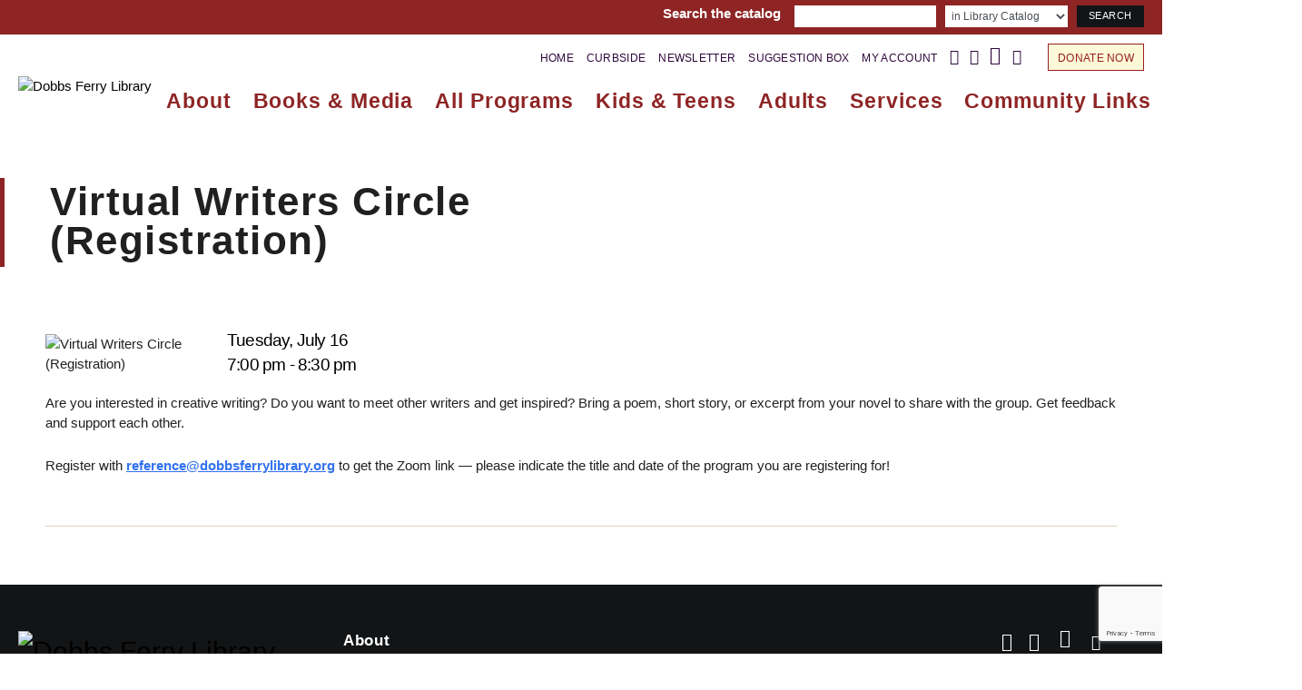

--- FILE ---
content_type: text/html; charset=UTF-8
request_url: https://dobbsferrylibrary.org/events/virtual-writers-circle-registration-4/
body_size: 29399
content:
<!doctype html>
<html dir="ltr" lang="en-US" prefix="og: https://ogp.me/ns#">
<head>
	<meta charset="UTF-8" />
	<meta name="viewport" content="width=device-width, initial-scale=1" />
	<link rel="profile" href="https://gmpg.org/xfn/11" />
	<title>Virtual Writers Circle (Registration) - Dobbs Ferry Library</title>

		<!-- All in One SEO 4.9.3 - aioseo.com -->
	<meta name="description" content="Are you interested in creative writing? Do you want to meet other writers and get inspired? Bring a poem, short story, or excerpt from your novel to share with the group. Get feedback and support each other. Register with reference@dobbsferrylibrary.org to get the Zoom link -- please indicate the title and date of the program" />
	<meta name="robots" content="max-image-preview:large" />
	<meta name="author" content="Tom Piller"/>
	<link rel="canonical" href="https://dobbsferrylibrary.org/events/virtual-writers-circle-registration-4/" />
	<meta name="generator" content="All in One SEO (AIOSEO) 4.9.3" />
		<meta property="og:locale" content="en_US" />
		<meta property="og:site_name" content="Dobbs Ferry Library -" />
		<meta property="og:type" content="article" />
		<meta property="og:title" content="Virtual Writers Circle (Registration) - Dobbs Ferry Library" />
		<meta property="og:description" content="Are you interested in creative writing? Do you want to meet other writers and get inspired? Bring a poem, short story, or excerpt from your novel to share with the group. Get feedback and support each other. Register with reference@dobbsferrylibrary.org to get the Zoom link -- please indicate the title and date of the program" />
		<meta property="og:url" content="https://dobbsferrylibrary.org/events/virtual-writers-circle-registration-4/" />
		<meta property="article:published_time" content="2024-06-19T18:31:08+00:00" />
		<meta property="article:modified_time" content="2024-07-08T19:29:08+00:00" />
		<meta name="twitter:card" content="summary_large_image" />
		<meta name="twitter:title" content="Virtual Writers Circle (Registration) - Dobbs Ferry Library" />
		<meta name="twitter:description" content="Are you interested in creative writing? Do you want to meet other writers and get inspired? Bring a poem, short story, or excerpt from your novel to share with the group. Get feedback and support each other. Register with reference@dobbsferrylibrary.org to get the Zoom link -- please indicate the title and date of the program" />
		<script type="application/ld+json" class="aioseo-schema">
			{"@context":"https:\/\/schema.org","@graph":[{"@type":"BreadcrumbList","@id":"https:\/\/dobbsferrylibrary.org\/events\/virtual-writers-circle-registration-4\/#breadcrumblist","itemListElement":[{"@type":"ListItem","@id":"https:\/\/dobbsferrylibrary.org#listItem","position":1,"name":"Home","item":"https:\/\/dobbsferrylibrary.org","nextItem":{"@type":"ListItem","@id":"https:\/\/dobbsferrylibrary.org\/events-home\/#listItem","name":"Events"}},{"@type":"ListItem","@id":"https:\/\/dobbsferrylibrary.org\/events-home\/#listItem","position":2,"name":"Events","item":"https:\/\/dobbsferrylibrary.org\/events-home\/","nextItem":{"@type":"ListItem","@id":"https:\/\/dobbsferrylibrary.org\/events\/categories\/writing-groups\/#listItem","name":"Writing Groups"},"previousItem":{"@type":"ListItem","@id":"https:\/\/dobbsferrylibrary.org#listItem","name":"Home"}},{"@type":"ListItem","@id":"https:\/\/dobbsferrylibrary.org\/events\/categories\/writing-groups\/#listItem","position":3,"name":"Writing Groups","item":"https:\/\/dobbsferrylibrary.org\/events\/categories\/writing-groups\/","nextItem":{"@type":"ListItem","@id":"https:\/\/dobbsferrylibrary.org\/events\/virtual-writers-circle-registration-4\/#listItem","name":"Virtual Writers Circle (Registration)"},"previousItem":{"@type":"ListItem","@id":"https:\/\/dobbsferrylibrary.org\/events-home\/#listItem","name":"Events"}},{"@type":"ListItem","@id":"https:\/\/dobbsferrylibrary.org\/events\/virtual-writers-circle-registration-4\/#listItem","position":4,"name":"Virtual Writers Circle (Registration)","previousItem":{"@type":"ListItem","@id":"https:\/\/dobbsferrylibrary.org\/events\/categories\/writing-groups\/#listItem","name":"Writing Groups"}}]},{"@type":"Organization","@id":"https:\/\/dobbsferrylibrary.org\/#organization","name":"dobbsferrylibrary.org","url":"https:\/\/dobbsferrylibrary.org\/"},{"@type":"Person","@id":"https:\/\/dobbsferrylibrary.org\/author\/tom\/#author","url":"https:\/\/dobbsferrylibrary.org\/author\/tom\/","name":"Tom Piller","image":{"@type":"ImageObject","@id":"https:\/\/dobbsferrylibrary.org\/events\/virtual-writers-circle-registration-4\/#authorImage","url":"https:\/\/secure.gravatar.com\/avatar\/a0b63556035fd57e6c85ed00e0111f35ebccffda1da2c13373c45ca319602682?s=96&d=mm&r=g","width":96,"height":96,"caption":"Tom Piller"}},{"@type":"WebPage","@id":"https:\/\/dobbsferrylibrary.org\/events\/virtual-writers-circle-registration-4\/#webpage","url":"https:\/\/dobbsferrylibrary.org\/events\/virtual-writers-circle-registration-4\/","name":"Virtual Writers Circle (Registration) - Dobbs Ferry Library","description":"Are you interested in creative writing? Do you want to meet other writers and get inspired? Bring a poem, short story, or excerpt from your novel to share with the group. Get feedback and support each other. Register with reference@dobbsferrylibrary.org to get the Zoom link -- please indicate the title and date of the program","inLanguage":"en-US","isPartOf":{"@id":"https:\/\/dobbsferrylibrary.org\/#website"},"breadcrumb":{"@id":"https:\/\/dobbsferrylibrary.org\/events\/virtual-writers-circle-registration-4\/#breadcrumblist"},"author":{"@id":"https:\/\/dobbsferrylibrary.org\/author\/tom\/#author"},"creator":{"@id":"https:\/\/dobbsferrylibrary.org\/author\/tom\/#author"},"image":{"@type":"ImageObject","url":"https:\/\/dobbsferrylibrary.org\/wp-content\/uploads\/2024\/06\/Writers-Circle-July-2024-.png","@id":"https:\/\/dobbsferrylibrary.org\/events\/virtual-writers-circle-registration-4\/#mainImage","width":1545,"height":2000},"primaryImageOfPage":{"@id":"https:\/\/dobbsferrylibrary.org\/events\/virtual-writers-circle-registration-4\/#mainImage"},"datePublished":"2024-06-19T18:31:08-04:00","dateModified":"2024-07-08T19:29:08-04:00"},{"@type":"WebSite","@id":"https:\/\/dobbsferrylibrary.org\/#website","url":"https:\/\/dobbsferrylibrary.org\/","name":"dobbsferrylibrary.org","inLanguage":"en-US","publisher":{"@id":"https:\/\/dobbsferrylibrary.org\/#organization"}}]}
		</script>
		<!-- All in One SEO -->

<link rel='dns-prefetch' href='//use.fontawesome.com' />
<link rel="alternate" type="application/rss+xml" title="Dobbs Ferry Library &raquo; Feed" href="https://dobbsferrylibrary.org/feed/" />
<link rel="alternate" type="application/rss+xml" title="Dobbs Ferry Library &raquo; Comments Feed" href="https://dobbsferrylibrary.org/comments/feed/" />
<link rel="alternate" title="oEmbed (JSON)" type="application/json+oembed" href="https://dobbsferrylibrary.org/wp-json/oembed/1.0/embed?url=https%3A%2F%2Fdobbsferrylibrary.org%2Fevents%2Fvirtual-writers-circle-registration-4%2F" />
<link rel="alternate" title="oEmbed (XML)" type="text/xml+oembed" href="https://dobbsferrylibrary.org/wp-json/oembed/1.0/embed?url=https%3A%2F%2Fdobbsferrylibrary.org%2Fevents%2Fvirtual-writers-circle-registration-4%2F&#038;format=xml" />
<style id='wp-img-auto-sizes-contain-inline-css'>
img:is([sizes=auto i],[sizes^="auto," i]){contain-intrinsic-size:3000px 1500px}
/*# sourceURL=wp-img-auto-sizes-contain-inline-css */
</style>

<link rel='stylesheet' id='pt-cv-public-style-css' href='https://dobbsferrylibrary.org/wp-content/plugins/content-views-query-and-display-post-page/public/assets/css/cv.css?ver=4.3' media='all' />
<link rel='stylesheet' id='pt-cv-public-pro-style-css' href='https://dobbsferrylibrary.org/wp-content/plugins/pt-content-views-pro7.2.2/public/assets/css/cvpro.min.css?ver=7.2.2' media='all' />
<link rel='stylesheet' id='jquery.prettyphoto-css' href='https://dobbsferrylibrary.org/wp-content/plugins/wp-video-lightbox/css/prettyPhoto.css?ver=6.9' media='all' />
<link rel='stylesheet' id='video-lightbox-css' href='https://dobbsferrylibrary.org/wp-content/plugins/wp-video-lightbox/wp-video-lightbox.css?ver=6.9' media='all' />
<link rel='alternate stylesheet' id='powerkit-icons-css' href='https://dobbsferrylibrary.org/wp-content/plugins/powerkit/assets/fonts/powerkit-icons.woff?ver=3.0.4' as='font' type='font/wof' crossorigin />
<link rel='stylesheet' id='powerkit-css' href='https://dobbsferrylibrary.org/wp-content/plugins/powerkit/assets/css/powerkit.css?ver=3.0.4' media='all' />
<style id='csco-theme-fonts-inline-css'>
@font-face {font-family: hg-grotesk;src: url('https://dobbsferrylibrary.org/wp-content/themes/squaretype/css/fonts/hg-grotesk-500.woff2') format('woff2'),url('https://dobbsferrylibrary.org/wp-content/themes/squaretype/css/fonts/hg-grotesk-500.woff') format('woff');font-weight: 500;font-display: swap;font-style: normal;}@font-face {font-family: hg-grotesk;src: url('https://dobbsferrylibrary.org/wp-content/themes/squaretype/css/fonts/hg-grotesk-600.woff2') format('woff2'),url('https://dobbsferrylibrary.org/wp-content/themes/squaretype/css/fonts/hg-grotesk-600.woff') format('woff');font-weight: 600;font-display: swap;font-style: normal;}@font-face {font-family: hg-grotesk;src: url('https://dobbsferrylibrary.org/wp-content/themes/squaretype/css/fonts/hg-grotesk-700.woff2') format('woff2'),url('https://dobbsferrylibrary.org/wp-content/themes/squaretype/css/fonts/hg-grotesk-700.woff') format('woff');font-weight: 700;font-display: swap;font-style: normal;}
/*# sourceURL=csco-theme-fonts-inline-css */
</style>
<style id='wp-emoji-styles-inline-css'>

	img.wp-smiley, img.emoji {
		display: inline !important;
		border: none !important;
		box-shadow: none !important;
		height: 1em !important;
		width: 1em !important;
		margin: 0 0.07em !important;
		vertical-align: -0.1em !important;
		background: none !important;
		padding: 0 !important;
	}
/*# sourceURL=wp-emoji-styles-inline-css */
</style>
<link rel='stylesheet' id='wp-block-library-css' href='https://dobbsferrylibrary.org/wp-includes/css/dist/block-library/style.min.css?ver=6.9' media='all' />
<style id='global-styles-inline-css'>
:root{--wp--preset--aspect-ratio--square: 1;--wp--preset--aspect-ratio--4-3: 4/3;--wp--preset--aspect-ratio--3-4: 3/4;--wp--preset--aspect-ratio--3-2: 3/2;--wp--preset--aspect-ratio--2-3: 2/3;--wp--preset--aspect-ratio--16-9: 16/9;--wp--preset--aspect-ratio--9-16: 9/16;--wp--preset--color--black: #000000;--wp--preset--color--cyan-bluish-gray: #abb8c3;--wp--preset--color--white: #FFFFFF;--wp--preset--color--pale-pink: #f78da7;--wp--preset--color--vivid-red: #ce2e2e;--wp--preset--color--luminous-vivid-orange: #ff6900;--wp--preset--color--luminous-vivid-amber: #fcb902;--wp--preset--color--light-green-cyan: #7bdcb5;--wp--preset--color--vivid-green-cyan: #01d083;--wp--preset--color--pale-cyan-blue: #8ed1fc;--wp--preset--color--vivid-cyan-blue: #0693e3;--wp--preset--color--vivid-purple: #9b51e0;--wp--preset--color--secondary: #818181;--wp--preset--color--gray-50: #f8f9fa;--wp--preset--color--gray-100: #f8f9fb;--wp--preset--color--gray-200: #e9ecef;--wp--preset--gradient--vivid-cyan-blue-to-vivid-purple: linear-gradient(135deg,rgb(6,147,227) 0%,rgb(155,81,224) 100%);--wp--preset--gradient--light-green-cyan-to-vivid-green-cyan: linear-gradient(135deg,rgb(122,220,180) 0%,rgb(0,208,130) 100%);--wp--preset--gradient--luminous-vivid-amber-to-luminous-vivid-orange: linear-gradient(135deg,rgb(252,185,0) 0%,rgb(255,105,0) 100%);--wp--preset--gradient--luminous-vivid-orange-to-vivid-red: linear-gradient(135deg,rgb(255,105,0) 0%,rgb(207,46,46) 100%);--wp--preset--gradient--very-light-gray-to-cyan-bluish-gray: linear-gradient(135deg,rgb(238,238,238) 0%,rgb(169,184,195) 100%);--wp--preset--gradient--cool-to-warm-spectrum: linear-gradient(135deg,rgb(74,234,220) 0%,rgb(151,120,209) 20%,rgb(207,42,186) 40%,rgb(238,44,130) 60%,rgb(251,105,98) 80%,rgb(254,248,76) 100%);--wp--preset--gradient--blush-light-purple: linear-gradient(135deg,rgb(255,206,236) 0%,rgb(152,150,240) 100%);--wp--preset--gradient--blush-bordeaux: linear-gradient(135deg,rgb(254,205,165) 0%,rgb(254,45,45) 50%,rgb(107,0,62) 100%);--wp--preset--gradient--luminous-dusk: linear-gradient(135deg,rgb(255,203,112) 0%,rgb(199,81,192) 50%,rgb(65,88,208) 100%);--wp--preset--gradient--pale-ocean: linear-gradient(135deg,rgb(255,245,203) 0%,rgb(182,227,212) 50%,rgb(51,167,181) 100%);--wp--preset--gradient--electric-grass: linear-gradient(135deg,rgb(202,248,128) 0%,rgb(113,206,126) 100%);--wp--preset--gradient--midnight: linear-gradient(135deg,rgb(2,3,129) 0%,rgb(40,116,252) 100%);--wp--preset--font-size--small: 13px;--wp--preset--font-size--medium: 20px;--wp--preset--font-size--large: 36px;--wp--preset--font-size--x-large: 42px;--wp--preset--spacing--20: 0.44rem;--wp--preset--spacing--30: 0.67rem;--wp--preset--spacing--40: 1rem;--wp--preset--spacing--50: 1.5rem;--wp--preset--spacing--60: 2.25rem;--wp--preset--spacing--70: 3.38rem;--wp--preset--spacing--80: 5.06rem;--wp--preset--shadow--natural: 6px 6px 9px rgba(0, 0, 0, 0.2);--wp--preset--shadow--deep: 12px 12px 50px rgba(0, 0, 0, 0.4);--wp--preset--shadow--sharp: 6px 6px 0px rgba(0, 0, 0, 0.2);--wp--preset--shadow--outlined: 6px 6px 0px -3px rgb(255, 255, 255), 6px 6px rgb(0, 0, 0);--wp--preset--shadow--crisp: 6px 6px 0px rgb(0, 0, 0);}:where(.is-layout-flex){gap: 0.5em;}:where(.is-layout-grid){gap: 0.5em;}body .is-layout-flex{display: flex;}.is-layout-flex{flex-wrap: wrap;align-items: center;}.is-layout-flex > :is(*, div){margin: 0;}body .is-layout-grid{display: grid;}.is-layout-grid > :is(*, div){margin: 0;}:where(.wp-block-columns.is-layout-flex){gap: 2em;}:where(.wp-block-columns.is-layout-grid){gap: 2em;}:where(.wp-block-post-template.is-layout-flex){gap: 1.25em;}:where(.wp-block-post-template.is-layout-grid){gap: 1.25em;}.has-black-color{color: var(--wp--preset--color--black) !important;}.has-cyan-bluish-gray-color{color: var(--wp--preset--color--cyan-bluish-gray) !important;}.has-white-color{color: var(--wp--preset--color--white) !important;}.has-pale-pink-color{color: var(--wp--preset--color--pale-pink) !important;}.has-vivid-red-color{color: var(--wp--preset--color--vivid-red) !important;}.has-luminous-vivid-orange-color{color: var(--wp--preset--color--luminous-vivid-orange) !important;}.has-luminous-vivid-amber-color{color: var(--wp--preset--color--luminous-vivid-amber) !important;}.has-light-green-cyan-color{color: var(--wp--preset--color--light-green-cyan) !important;}.has-vivid-green-cyan-color{color: var(--wp--preset--color--vivid-green-cyan) !important;}.has-pale-cyan-blue-color{color: var(--wp--preset--color--pale-cyan-blue) !important;}.has-vivid-cyan-blue-color{color: var(--wp--preset--color--vivid-cyan-blue) !important;}.has-vivid-purple-color{color: var(--wp--preset--color--vivid-purple) !important;}.has-black-background-color{background-color: var(--wp--preset--color--black) !important;}.has-cyan-bluish-gray-background-color{background-color: var(--wp--preset--color--cyan-bluish-gray) !important;}.has-white-background-color{background-color: var(--wp--preset--color--white) !important;}.has-pale-pink-background-color{background-color: var(--wp--preset--color--pale-pink) !important;}.has-vivid-red-background-color{background-color: var(--wp--preset--color--vivid-red) !important;}.has-luminous-vivid-orange-background-color{background-color: var(--wp--preset--color--luminous-vivid-orange) !important;}.has-luminous-vivid-amber-background-color{background-color: var(--wp--preset--color--luminous-vivid-amber) !important;}.has-light-green-cyan-background-color{background-color: var(--wp--preset--color--light-green-cyan) !important;}.has-vivid-green-cyan-background-color{background-color: var(--wp--preset--color--vivid-green-cyan) !important;}.has-pale-cyan-blue-background-color{background-color: var(--wp--preset--color--pale-cyan-blue) !important;}.has-vivid-cyan-blue-background-color{background-color: var(--wp--preset--color--vivid-cyan-blue) !important;}.has-vivid-purple-background-color{background-color: var(--wp--preset--color--vivid-purple) !important;}.has-black-border-color{border-color: var(--wp--preset--color--black) !important;}.has-cyan-bluish-gray-border-color{border-color: var(--wp--preset--color--cyan-bluish-gray) !important;}.has-white-border-color{border-color: var(--wp--preset--color--white) !important;}.has-pale-pink-border-color{border-color: var(--wp--preset--color--pale-pink) !important;}.has-vivid-red-border-color{border-color: var(--wp--preset--color--vivid-red) !important;}.has-luminous-vivid-orange-border-color{border-color: var(--wp--preset--color--luminous-vivid-orange) !important;}.has-luminous-vivid-amber-border-color{border-color: var(--wp--preset--color--luminous-vivid-amber) !important;}.has-light-green-cyan-border-color{border-color: var(--wp--preset--color--light-green-cyan) !important;}.has-vivid-green-cyan-border-color{border-color: var(--wp--preset--color--vivid-green-cyan) !important;}.has-pale-cyan-blue-border-color{border-color: var(--wp--preset--color--pale-cyan-blue) !important;}.has-vivid-cyan-blue-border-color{border-color: var(--wp--preset--color--vivid-cyan-blue) !important;}.has-vivid-purple-border-color{border-color: var(--wp--preset--color--vivid-purple) !important;}.has-vivid-cyan-blue-to-vivid-purple-gradient-background{background: var(--wp--preset--gradient--vivid-cyan-blue-to-vivid-purple) !important;}.has-light-green-cyan-to-vivid-green-cyan-gradient-background{background: var(--wp--preset--gradient--light-green-cyan-to-vivid-green-cyan) !important;}.has-luminous-vivid-amber-to-luminous-vivid-orange-gradient-background{background: var(--wp--preset--gradient--luminous-vivid-amber-to-luminous-vivid-orange) !important;}.has-luminous-vivid-orange-to-vivid-red-gradient-background{background: var(--wp--preset--gradient--luminous-vivid-orange-to-vivid-red) !important;}.has-very-light-gray-to-cyan-bluish-gray-gradient-background{background: var(--wp--preset--gradient--very-light-gray-to-cyan-bluish-gray) !important;}.has-cool-to-warm-spectrum-gradient-background{background: var(--wp--preset--gradient--cool-to-warm-spectrum) !important;}.has-blush-light-purple-gradient-background{background: var(--wp--preset--gradient--blush-light-purple) !important;}.has-blush-bordeaux-gradient-background{background: var(--wp--preset--gradient--blush-bordeaux) !important;}.has-luminous-dusk-gradient-background{background: var(--wp--preset--gradient--luminous-dusk) !important;}.has-pale-ocean-gradient-background{background: var(--wp--preset--gradient--pale-ocean) !important;}.has-electric-grass-gradient-background{background: var(--wp--preset--gradient--electric-grass) !important;}.has-midnight-gradient-background{background: var(--wp--preset--gradient--midnight) !important;}.has-small-font-size{font-size: var(--wp--preset--font-size--small) !important;}.has-medium-font-size{font-size: var(--wp--preset--font-size--medium) !important;}.has-large-font-size{font-size: var(--wp--preset--font-size--large) !important;}.has-x-large-font-size{font-size: var(--wp--preset--font-size--x-large) !important;}
/*# sourceURL=global-styles-inline-css */
</style>

<style id='classic-theme-styles-inline-css'>
/*! This file is auto-generated */
.wp-block-button__link{color:#fff;background-color:#32373c;border-radius:9999px;box-shadow:none;text-decoration:none;padding:calc(.667em + 2px) calc(1.333em + 2px);font-size:1.125em}.wp-block-file__button{background:#32373c;color:#fff;text-decoration:none}
/*# sourceURL=/wp-includes/css/classic-themes.min.css */
</style>
<style id='font-awesome-svg-styles-default-inline-css'>
.svg-inline--fa {
  display: inline-block;
  height: 1em;
  overflow: visible;
  vertical-align: -.125em;
}
/*# sourceURL=font-awesome-svg-styles-default-inline-css */
</style>
<link rel='stylesheet' id='font-awesome-svg-styles-css' href='https://dobbsferrylibrary.org/wp-content/uploads/font-awesome/v6.2.1/css/svg-with-js.css' media='all' />
<style id='font-awesome-svg-styles-inline-css'>
   .wp-block-font-awesome-icon svg::before,
   .wp-rich-text-font-awesome-icon svg::before {content: unset;}
/*# sourceURL=font-awesome-svg-styles-inline-css */
</style>
<link rel='stylesheet' id='events-manager-css' href='https://dobbsferrylibrary.org/wp-content/plugins/events-manager/includes/css/events-manager.min.css?ver=7.2.3.1' media='all' />
<style id='events-manager-inline-css'>
body .em { --font-family : inherit; --font-size : 1em; --line-height : inherit; }
/*# sourceURL=events-manager-inline-css */
</style>
<link rel='stylesheet' id='powerkit-author-box-css' href='https://dobbsferrylibrary.org/wp-content/plugins/powerkit/modules/author-box/public/css/public-powerkit-author-box.css?ver=3.0.4' media='all' />
<link rel='stylesheet' id='powerkit-basic-elements-css' href='https://dobbsferrylibrary.org/wp-content/plugins/powerkit/modules/basic-elements/public/css/public-powerkit-basic-elements.css?ver=3.0.4' media='screen' />
<link rel='stylesheet' id='powerkit-coming-soon-css' href='https://dobbsferrylibrary.org/wp-content/plugins/powerkit/modules/coming-soon/public/css/public-powerkit-coming-soon.css?ver=3.0.4' media='all' />
<link rel='stylesheet' id='powerkit-content-formatting-css' href='https://dobbsferrylibrary.org/wp-content/plugins/powerkit/modules/content-formatting/public/css/public-powerkit-content-formatting.css?ver=3.0.4' media='all' />
<link rel='stylesheet' id='powerkit-сontributors-css' href='https://dobbsferrylibrary.org/wp-content/plugins/powerkit/modules/contributors/public/css/public-powerkit-contributors.css?ver=3.0.4' media='all' />
<link rel='stylesheet' id='powerkit-facebook-css' href='https://dobbsferrylibrary.org/wp-content/plugins/powerkit/modules/facebook/public/css/public-powerkit-facebook.css?ver=3.0.4' media='all' />
<link rel='stylesheet' id='powerkit-featured-categories-css' href='https://dobbsferrylibrary.org/wp-content/plugins/powerkit/modules/featured-categories/public/css/public-powerkit-featured-categories.css?ver=3.0.4' media='all' />
<link rel='stylesheet' id='powerkit-inline-posts-css' href='https://dobbsferrylibrary.org/wp-content/plugins/powerkit/modules/inline-posts/public/css/public-powerkit-inline-posts.css?ver=3.0.4' media='all' />
<link rel='stylesheet' id='powerkit-instagram-css' href='https://dobbsferrylibrary.org/wp-content/plugins/powerkit/modules/instagram/public/css/public-powerkit-instagram.css?ver=3.0.4' media='all' />
<link rel='stylesheet' id='powerkit-justified-gallery-css' href='https://dobbsferrylibrary.org/wp-content/plugins/powerkit/modules/justified-gallery/public/css/public-powerkit-justified-gallery.css?ver=3.0.4' media='all' />
<link rel='stylesheet' id='glightbox-css' href='https://dobbsferrylibrary.org/wp-content/plugins/powerkit/modules/lightbox/public/css/glightbox.min.css?ver=3.0.4' media='all' />
<link rel='stylesheet' id='powerkit-lightbox-css' href='https://dobbsferrylibrary.org/wp-content/plugins/powerkit/modules/lightbox/public/css/public-powerkit-lightbox.css?ver=3.0.4' media='all' />
<link rel='stylesheet' id='powerkit-opt-in-forms-css' href='https://dobbsferrylibrary.org/wp-content/plugins/powerkit/modules/opt-in-forms/public/css/public-powerkit-opt-in-forms.css?ver=3.0.4' media='all' />
<link rel='stylesheet' id='powerkit-pinterest-css' href='https://dobbsferrylibrary.org/wp-content/plugins/powerkit/modules/pinterest/public/css/public-powerkit-pinterest.css?ver=3.0.4' media='all' />
<link rel='stylesheet' id='powerkit-scroll-to-top-css' href='https://dobbsferrylibrary.org/wp-content/plugins/powerkit/modules/scroll-to-top/public/css/public-powerkit-scroll-to-top.css?ver=3.0.4' media='all' />
<link rel='stylesheet' id='powerkit-share-buttons-css' href='https://dobbsferrylibrary.org/wp-content/plugins/powerkit/modules/share-buttons/public/css/public-powerkit-share-buttons.css?ver=3.0.4' media='all' />
<link rel='stylesheet' id='powerkit-slider-gallery-css' href='https://dobbsferrylibrary.org/wp-content/plugins/powerkit/modules/slider-gallery/public/css/public-powerkit-slider-gallery.css?ver=3.0.4' media='all' />
<link rel='stylesheet' id='powerkit-social-links-css' href='https://dobbsferrylibrary.org/wp-content/plugins/powerkit/modules/social-links/public/css/public-powerkit-social-links.css?ver=3.0.4' media='all' />
<link rel='stylesheet' id='powerkit-table-of-contents-css' href='https://dobbsferrylibrary.org/wp-content/plugins/powerkit/modules/table-of-contents/public/css/public-powerkit-table-of-contents.css?ver=3.0.4' media='all' />
<link rel='stylesheet' id='powerkit-twitter-css' href='https://dobbsferrylibrary.org/wp-content/plugins/powerkit/modules/twitter/public/css/public-powerkit-twitter.css?ver=3.0.4' media='all' />
<link rel='stylesheet' id='powerkit-widget-about-css' href='https://dobbsferrylibrary.org/wp-content/plugins/powerkit/modules/widget-about/public/css/public-powerkit-widget-about.css?ver=3.0.4' media='all' />
<link rel='stylesheet' id='csco-styles-css' href='https://dobbsferrylibrary.org/wp-content/themes/squaretype/style.css?ver=3.0.7' media='all' />
<style id='csco-styles-inline-css'>
.searchwp-live-search-no-min-chars:after { content: "Continue typing" }
/*# sourceURL=csco-styles-inline-css */
</style>
<link rel='stylesheet' id='font-awesome-official-css' href='https://use.fontawesome.com/releases/v6.2.1/css/all.css' media='all' integrity="sha384-twcuYPV86B3vvpwNhWJuaLdUSLF9+ttgM2A6M870UYXrOsxKfER2MKox5cirApyA" crossorigin="anonymous" />
<link rel='stylesheet' id='searchwp-live-search-css' href='https://dobbsferrylibrary.org/wp-content/plugins/searchwp-live-ajax-search/assets/styles/style.min.css?ver=1.8.7' media='all' />
<style id='searchwp-live-search-inline-css'>
.searchwp-live-search-result .searchwp-live-search-result--title a {
  font-size: 16px;
}
.searchwp-live-search-result .searchwp-live-search-result--price {
  font-size: 14px;
}
.searchwp-live-search-result .searchwp-live-search-result--add-to-cart .button {
  font-size: 14px;
}

/*# sourceURL=searchwp-live-search-inline-css */
</style>
<link rel='stylesheet' id='csco_child_css-css' href='https://dobbsferrylibrary.org/wp-content/themes/squaretype-child/style.css?ver=1.0.1' media='all' />
<link rel='stylesheet' id='font-awesome-official-v4shim-css' href='https://use.fontawesome.com/releases/v6.2.1/css/v4-shims.css' media='all' integrity="sha384-RreHPODFsMyzCpG+dKnwxOSjmjkuPWWdYP8sLpBRoSd8qPNJwaxKGUdxhQOKwUc7" crossorigin="anonymous" />
<script src="https://dobbsferrylibrary.org/wp-includes/js/jquery/jquery.min.js?ver=3.7.1" id="jquery-core-js"></script>
<script src="https://dobbsferrylibrary.org/wp-includes/js/jquery/jquery-migrate.min.js?ver=3.4.1" id="jquery-migrate-js"></script>
<script src="https://dobbsferrylibrary.org/wp-content/plugins/wp-video-lightbox/js/jquery.prettyPhoto.js?ver=3.1.6" id="jquery.prettyphoto-js"></script>
<script id="video-lightbox-js-extra">
var vlpp_vars = {"prettyPhoto_rel":"wp-video-lightbox","animation_speed":"fast","slideshow":"5000","autoplay_slideshow":"false","opacity":"0.80","show_title":"true","allow_resize":"true","allow_expand":"true","default_width":"640","default_height":"480","counter_separator_label":"/","theme":"pp_default","horizontal_padding":"20","hideflash":"false","wmode":"opaque","autoplay":"false","modal":"false","deeplinking":"false","overlay_gallery":"true","overlay_gallery_max":"30","keyboard_shortcuts":"true","ie6_fallback":"true"};
//# sourceURL=video-lightbox-js-extra
</script>
<script src="https://dobbsferrylibrary.org/wp-content/plugins/wp-video-lightbox/js/video-lightbox.js?ver=3.1.6" id="video-lightbox-js"></script>
<script src="https://dobbsferrylibrary.org/wp-includes/js/jquery/ui/core.min.js?ver=1.13.3" id="jquery-ui-core-js"></script>
<script src="https://dobbsferrylibrary.org/wp-includes/js/jquery/ui/mouse.min.js?ver=1.13.3" id="jquery-ui-mouse-js"></script>
<script src="https://dobbsferrylibrary.org/wp-includes/js/jquery/ui/sortable.min.js?ver=1.13.3" id="jquery-ui-sortable-js"></script>
<script src="https://dobbsferrylibrary.org/wp-includes/js/jquery/ui/datepicker.min.js?ver=1.13.3" id="jquery-ui-datepicker-js"></script>
<script id="jquery-ui-datepicker-js-after">
jQuery(function(jQuery){jQuery.datepicker.setDefaults({"closeText":"Close","currentText":"Today","monthNames":["January","February","March","April","May","June","July","August","September","October","November","December"],"monthNamesShort":["Jan","Feb","Mar","Apr","May","Jun","Jul","Aug","Sep","Oct","Nov","Dec"],"nextText":"Next","prevText":"Previous","dayNames":["Sunday","Monday","Tuesday","Wednesday","Thursday","Friday","Saturday"],"dayNamesShort":["Sun","Mon","Tue","Wed","Thu","Fri","Sat"],"dayNamesMin":["S","M","T","W","T","F","S"],"dateFormat":"MM d, yy","firstDay":1,"isRTL":false});});
//# sourceURL=jquery-ui-datepicker-js-after
</script>
<script src="https://dobbsferrylibrary.org/wp-includes/js/jquery/ui/resizable.min.js?ver=1.13.3" id="jquery-ui-resizable-js"></script>
<script src="https://dobbsferrylibrary.org/wp-includes/js/jquery/ui/draggable.min.js?ver=1.13.3" id="jquery-ui-draggable-js"></script>
<script src="https://dobbsferrylibrary.org/wp-includes/js/jquery/ui/controlgroup.min.js?ver=1.13.3" id="jquery-ui-controlgroup-js"></script>
<script src="https://dobbsferrylibrary.org/wp-includes/js/jquery/ui/checkboxradio.min.js?ver=1.13.3" id="jquery-ui-checkboxradio-js"></script>
<script src="https://dobbsferrylibrary.org/wp-includes/js/jquery/ui/button.min.js?ver=1.13.3" id="jquery-ui-button-js"></script>
<script src="https://dobbsferrylibrary.org/wp-includes/js/jquery/ui/dialog.min.js?ver=1.13.3" id="jquery-ui-dialog-js"></script>
<script id="events-manager-js-extra">
var EM = {"ajaxurl":"https://dobbsferrylibrary.org/wp-admin/admin-ajax.php","locationajaxurl":"https://dobbsferrylibrary.org/wp-admin/admin-ajax.php?action=locations_search","firstDay":"1","locale":"en","dateFormat":"yy-mm-dd","ui_css":"https://dobbsferrylibrary.org/wp-content/plugins/events-manager/includes/css/jquery-ui/build.min.css","show24hours":"0","is_ssl":"1","autocomplete_limit":"10","calendar":{"breakpoints":{"small":560,"medium":908,"large":false},"month_format":"M Y"},"phone":"","datepicker":{"format":"d/m/Y"},"search":{"breakpoints":{"small":650,"medium":850,"full":false}},"url":"https://dobbsferrylibrary.org/wp-content/plugins/events-manager","assets":{"input.em-uploader":{"js":{"em-uploader":{"url":"https://dobbsferrylibrary.org/wp-content/plugins/events-manager/includes/js/em-uploader.js?v=7.2.3.1","event":"em_uploader_ready"}}},".em-event-editor":{"js":{"event-editor":{"url":"https://dobbsferrylibrary.org/wp-content/plugins/events-manager/includes/js/events-manager-event-editor.js?v=7.2.3.1","event":"em_event_editor_ready"}},"css":{"event-editor":"https://dobbsferrylibrary.org/wp-content/plugins/events-manager/includes/css/events-manager-event-editor.min.css?v=7.2.3.1"}},".em-recurrence-sets, .em-timezone":{"js":{"luxon":{"url":"luxon/luxon.js?v=7.2.3.1","event":"em_luxon_ready"}}},".em-booking-form, #em-booking-form, .em-booking-recurring, .em-event-booking-form":{"js":{"em-bookings":{"url":"https://dobbsferrylibrary.org/wp-content/plugins/events-manager/includes/js/bookingsform.js?v=7.2.3.1","event":"em_booking_form_js_loaded"}}},"#em-opt-archetypes":{"js":{"archetypes":"https://dobbsferrylibrary.org/wp-content/plugins/events-manager/includes/js/admin-archetype-editor.js?v=7.2.3.1","archetypes_ms":"https://dobbsferrylibrary.org/wp-content/plugins/events-manager/includes/js/admin-archetypes.js?v=7.2.3.1","qs":"qs/qs.js?v=7.2.3.1"}}},"cached":"","txt_search":"Search","txt_searching":"Searching...","txt_loading":"Loading..."};
//# sourceURL=events-manager-js-extra
</script>
<script src="https://dobbsferrylibrary.org/wp-content/plugins/events-manager/includes/js/events-manager.js?ver=7.2.3.1" id="events-manager-js"></script>
<script></script><link rel="https://api.w.org/" href="https://dobbsferrylibrary.org/wp-json/" /><link rel="EditURI" type="application/rsd+xml" title="RSD" href="https://dobbsferrylibrary.org/xmlrpc.php?rsd" />
<meta name="generator" content="WordPress 6.9" />
<link rel='shortlink' href='https://dobbsferrylibrary.org/?p=27748' />
		<script type="text/javascript">
			var _statcounter = _statcounter || [];
			_statcounter.push({"tags": {"author": "Tom"}});
		</script>
		<script>
            WP_VIDEO_LIGHTBOX_VERSION="1.9.12";
            WP_VID_LIGHTBOX_URL="https://dobbsferrylibrary.org/wp-content/plugins/wp-video-lightbox";
                        function wpvl_paramReplace(name, string, value) {
                // Find the param with regex
                // Grab the first character in the returned string (should be ? or &)
                // Replace our href string with our new value, passing on the name and delimeter

                var re = new RegExp("[\?&]" + name + "=([^&#]*)");
                var matches = re.exec(string);
                var newString;

                if (matches === null) {
                    // if there are no params, append the parameter
                    newString = string + '?' + name + '=' + value;
                } else {
                    var delimeter = matches[0].charAt(0);
                    newString = string.replace(re, delimeter + name + "=" + value);
                }
                return newString;
            }
            </script><meta name="generator" content="Powered by WPBakery Page Builder - drag and drop page builder for WordPress."/>
<link rel="icon" href="https://dobbsferrylibrary.org/wp-content/uploads/favicon-80x80.png" sizes="32x32" />
<link rel="icon" href="https://dobbsferrylibrary.org/wp-content/uploads/favicon.png" sizes="192x192" />
<link rel="apple-touch-icon" href="https://dobbsferrylibrary.org/wp-content/uploads/favicon.png" />
<meta name="msapplication-TileImage" content="https://dobbsferrylibrary.org/wp-content/uploads/favicon.png" />
		<style id="wp-custom-css">
			#home-events .vc_column_container .vc_column-inner { padding-left:20px; padding-right:20px;}
.post-media img {
    max-width: 600px!important;
    height: auto!important;
    max-height:inherit!important;
}
.footer-social { padding-right:20px;}
.pk-icon-rss { font-size:17px; }
li#menu-item-30321, li#menu-item-15404 { padding-left:6px!important;}
.pk-icon-youtube:before { font-size:20px; vertical-align:top; }
.pk-zoom-icon-popup img { min-width:inherit!important;}
body.single-event .post-media { display:none!important;}
body.single-event .single-date h4 { font-weight:500!important; font-size:19px!important; line-height:normal!important;}
body.single-event .single-date h4.la-date { margin-bottom:5px!important;}
.pk-share-buttons-wrap { display:none!important;}
.em.em-list { grid-gap:0!important;}
body.home #home-events { padding-top:30px;}
#home-events #home-events { padding-top:0!important;}
#home-online-resources .pt-cv-content { padding-top:10px;}
.grecaptcha-badge { }
#home-hours .vc_column-inner { background:#fff; padding:8px 15px!important; }
#home-hours {
	max-width: 300px!important; }
#home-hours { padding-bottom:8px;}
#home-hours .wpb_widgetised_column, #home-hours table { margin-bottom:0!important;}
#home-hours td { padding:2px 5px 2px 0; border:none!important; font-size:14px; line-height:19px;}
#home-hours h2{ color: #8e2424!important; font-size:1.4em!important;}
#home-events .cs-embed { margin-top:0!important; margin-bottom:0!important;}
#home-events .pt-cv-content-item .pt-cv-ifield { border-top: 1px solid #ded0ba; padding-top:20px;}
#home-events .pt-cv-content-item:nth-of-type(1) .pt-cv-ifield, #home-events .pt-cv-content-item:nth-of-type(2) .pt-cv-ifield { border-top:none!important; padding-top:0!important;}
#home-children-left-clown .pt-cv-colsys {
    margin-left: 0!important;
    margin-right: 0!important; }
#home-children-left-clown img { max-height:200px; width:auto;}
.children-home-illustration { display:none!important;}
.vc_btn3.vc_btn3-color-primary, .vc_btn3.vc_btn3-color-primary.vc_btn3-style-flat { background-color:#025083!important; text-transform: uppercase;
    font-size: 11px!important;
    padding: 9px 17px!important;
    letter-spacing: 0.1em!important;
    font-family: 'CircularStd-Bold', Roboto, sans-serif!important;
    font-weight: normal!important;}
.vc_btn3.vc_btn3-color-primary:hover, .vc_btn3.vc_btn3-color-primary.vc_btn3-style-flat:hover { background-color: #08c!important; }

#home-children-news-list .wpb_content_element {  margin-bottom:5px!important;}
.parent-pageid-20952 .pt-cv-ifield { padding-bottom:20px!important; border-bottom: 1px dashed #59a0ce!important; padding-top:10px!important; }
#home-children-news-list img { max-height:250px; width:auto;}
#home-children-news-list .pt-cv-ifield { padding-bottom:20px!important; border-bottom: 1px dashed #59a0ce!important; }
#home-children-event-list .vc_column-inner { padding-left:0!important; padding-right:0!important;}
#home-children-right-clown .vc_column-inner { padding-right:0!important;}
#home-children-left-clown .vc_column-inner { padding-left:0!important; margin-left:-10px;}
.seasonal-start { display:none; }
#home-content-top-wrap { min-height:120px;}
.seasonal-msg { font-weight:500; font-size:15px; }
.abh-body { padding-left:15px!important; border:1px solid #8e2424;}
h2.le-title { margin-bottom:10px;}
.page-id-3114 .pt-cv-title { margin-bottom:8px!important;}
.page-id-3114 .pt-cv-readmore { font-family: 'CircularStd-Bold', Roboto, sans-serif!important; margin-top:15px!important; }
.page-id-2987 .widgettitle { display:none;}

.widget_pages .page_item a  { font-size:18px!important;}
.widget_pages ul ul.children li, .widget_archive ul ul.children li, .widget_meta ul ul.children li { padding:0!important; margin-left:20px!important;}
.widget_pages li a { padding:3px 0!important;}
.page-id-2987 .page-item-2800, .page-id-2987 .page-item-7, .page-id-2987 .page-item-2987 { display:none;}
.page-id-2987 .page_item_has_children { border-bottom:none!important;}

.widget_pages ul ul.children, .widget_archive ul ul.children, .widget_meta ul ul.children { margin-top:0!important;}
.entry-header, body.single-post .entry-header, body.single-event .entry-header, body.page-id-648 .entry-header {
    background: url(https://www.dobbsferrylibrary.org/wp-content/uploads/banner-default3.jpg) center right no-repeat!important; background-size:cover!important; }

body.parent-pageid-20952 .entry-header, body.page-id-20952 .entry-header, body.parent-pageid-20966 .entry-header, body.page-id-2929 .entry-header, body.page-id-3172 .entry-header, body.page-id-765 .entry-header, body.page-id-766 .entry-header, body.page-id-770 .entry-header, body.page-id-771 .entry-header, body.page-id-2929 .entry-header, body.page-id-1916 .entry-header{
    background: url(https://www.dobbsferrylibrary.org/wp-content/themes/squaretype-child/images/yellow-dashed-bg-teen.jpg) center right repeat!important; size:cover!important;
}

body.parent-pageid-20952 .entry-header, body.page-id-20925 .entry-header, body.parent-pageid-20953 .entry-header, body.page-id-20953 .entry-header { background: url('https://www.dobbsferrylibrary.org/wp-content/themes/squaretype-child/images/yellow-dashed-bg-teen.jpg') center right repeat!important; }
#home-top-wrap {
    background-image: linear-gradient(180deg, rgba(47,39,39,0.9) 0%, rgba(47,39,39,0.6) 12%, rgba(47,39,39,0) 28%), url(https://www.dobbsferrylibrary.org/wp-content/uploads/dobbs-banner-home.jpg)!important; }
.sidebar-left .widget-area { padding-top:30px;}

.page-id-2384 .sidebar #menu-item-960, .page-id-2384 .sidebar #menu-item-2170 { display:none;}

form.wpcf7-form, form.wpcf7-form label { font-size:15px!important;}
form.wpcf7-form label { margin-bottom:4px!important;}
form.wpcf7-form input, form.wpcf7-form textarea { border:1px solid #bdbdc7; box-sizing:border-box;}
form.wpcf7-form .first { margin-left:0;}
form.wpcf7-form input[type="text"], form.wpcf7-form input[type="email"]{ width:350px; }
form.wpcf7-form textarea { max-width:450px;}
div.wpcf7-mail-sent-ok { font-weight:600!important; font-size:15px!important;}
form.wpcf7-form input[type="submit"] { margin-top:20px; font-weight:600!important; letter-spacing:0.07em; padding:7px 30px!important;}
p.form-question { padding-top:20px!important;}

.entry-content h3, .entry-content h4, .entry-content h5, .entry-content h6  { margin-bottom:0!important;}
.entry-content p { margin-top:10px!important;}
.single .post-sidebar-disabled .entry-header-standard .entry-header-inner > .entry-title { max-width:none!important;}
.fc-day-grid-container.fc-scroller {
    height: auto!important;
    overflow-y: auto;
}
.entry-content a { font-weight:600;}
.page-id-7 .css-events-list .event-list-post:first-of-type { margin-top:20px;}

.page-id-7 .vc_tta-title-text { font-size:12px!important;}
.page-id-7 .vc_tta-tabs-list { text-align:left;}
.page-id-7 .vc_tta-panel-body { padding-left:0!important;}
body.parent-pageid-20952 .entry-header, body.page-id-20952 .entry-header, body.parent-pageid-20953 .entry-header, body.page-id-20953 .entry-header { min-height:inherit!important;}
 body.page-id-20953 #home-online-resources .pt-cv-content p { color:#fff!important; }
body.page-template-page-children .event-list-post { border-bottom:1px dashed #59a0ce; }
body.page-template-page-teen .event-list-post { border-bottom:1px dashed #000; }
body.page-template-page-children #home-events .wpb_wrapper { overflow:hidden;}
body.page-template-page-children footer  ul#menu-top-menu li a { color:#fff!important;}
body.page-template-page-children .footer-copyright { color:#c2ddee!important;}
body.page-template-page-teen .footer-copyright { color:#a3c5db!important;}
body.single-post .post-media, body.single-event .post-media { background:#fff!important;}
figcaption { display:none;}
body.parent-pageid-20953 .entry-header, body.page-id-20953 .entry-header { background: url('https://www.dobbsferrylibrary.org/wp-content/uploads/kids-banner-new2.jpg') center right no-repeat!important; background-size:cover!important;}
body.parent-pageid-20951 .entry-header, body.page-id-20969 .entry-header { background:url('https://www.dobbsferrylibrary.org/wp-content/themes/squaretype-child/images/online-resources.jpg') center right no-repeat!important;  background-size: cover!important;}
body.page-id-20950 .entry-header { background: url('https://www.dobbsferrylibrary.org/wp-content/uploads/banner-calendar.jpg') center right no-repeat!important; background-size:cover!important;}
body.parent-pageid-20956 .entry-header, body.page-id-20956 .entry-header {
    background: url('https://www.dobbsferrylibrary.org/wp-content/uploads/about-bg.jpg') center right no-repeat!important;
    background-size: cover!important;
}
body.parent-pageid-20952 .entry-header, body.page-id-20952 .entry-header {
    background: url('https://www.dobbsferrylibrary.org/wp-content/uploads/teens-header-new2.jpg') center right repeat!important; background-size:cover!important;
}
body.page-id-20965 .entry-header {
    background: url('https://www.dobbsferrylibrary.org/wp-content/uploads/adult-programs-header2.jpg') center right repeat!important; background-size:cover!important;
}
 body.parent-pageid-20954 .entry-header, body.page-id-20954 .entry-header {
    background: url('https://www.dobbsferrylibrary.org/wp-content/uploads/community-header3.jpg') center right repeat!important; background-size:cover!important;
}
body.page-id-20957 .entry-header, body.parent-pageid-20957 .entry-header {  background: url('https://www.dobbsferrylibrary.org/wp-content/uploads/public-services-header.jpg') center right no-repeat!important;
    background-size: cover!important;}
#home-right-address { text-shadow: 0 0 0.5em #292929, 0 0 0.5em #292929, 0 0 0.5em #292929;}
@media only screen and (max-width: 1600px) 
{ body.page-template-page-children #home-events .home-box-heading h4 { font-size:1.7em!important;}
}
@media only screen and (max-width: 1280px) 
{ body.page-template-page-children #home-events .home-box-heading h4 { font-size:1.4em!important; } body.page-template-page-children #home-events .vc_column_container>.vc_column-inner { padding:0!important; }
.home-events-content { padding:0 10px; }
}
@media only screen and (max-width: 1220px) 
{
	.navbar-nav > li > a { font-size:18px!important;} 
	.navbar-col img { padding-right:20px;}
body.page-template-page-children .navbar-nav > li > a { font-size:1.1em!important; }
@media only screen and (max-width: 990px) 
{	.children-home-illustration { display:none; }
	#home-content-top-wrap { min-height:60px;}
	.home-events-content { width:100%; padding-left:15px; padding-right:15px;}
	}
	@media only screen and (max-width: 880px) { 
		.pk-social-links-facebook { padding-left:30px!important;}
	}
}
@media only screen and (max-width: 1020px) { 
.menu-top-menu-container {
    max-width: 540px;}
}
@media only screen and (max-width: 520px) {
	
body.home	.entry-content-wrap { padding:0!important;}
}
@media only screen and (max-width: 768px) {
	ul#menu-top-menu { max-width: 380px!important; }
}
@media only screen and (min-width: 520px) and (max-width: 640px) {
	.toggle-offcanvas:not(:last-child) { margin-right:10px!important; }
		.navbar-col img { padding-right:10px!important; min-width:120px!important;}
}
.em.pixelbones h2 { font-size:14px!important; letter-spacing:0!important; padding-top:5px;}
.em-cal-event .event-list-post .event-image { display:none;}
.cal-time, .cal-title { display:block; float:left; width:100%;}
.cal-title, .cal-time { text-align:left!important; line-height:normal!important; font-size:14px!important;}
.cal-title a { white-space:normal!important;}
.em.em-calendar .em-cal-body.event-style-pill .em-cal-event, .em.em-calendar .em-cal-body.event-style-pill .em-cal-event>div, .em.em-calendar .em-cal-body.event-style-pill .em-cal-event, .em.em-calendar .em-cal-body.event-style-pill .em-cal-event>div { height:auto!important;}
.em.em-calendar section div { float:left; width:100%!important; position:inherit!important;}
#primary .em, #primary .em-modal-popup { font-family: 'Marr Sans Web', Roboto, sans-serif!important;}
.em-list h2.le-title {  font-family:'Marr Sans Cond Web', Roboto, sans-serif!important; font-weight:600!important; font-size:1.9em; margin-bottom:0; line-height:normal!important;}
h2.le-title a { color:#8e2424; }
h4.la-date, h4.le-temps {  font-weight:600!important; margin-bottom:4px; font-family:'Marr Sans Web', Roboto, sans-serif!important; font-size:1.1em!important;}
h4.le-temps { margin-bottom:20px; }
body.page-id-20952 .entry-content .vc_row, body.page-id-20953 .entry-content .vc_row { margin-bottom:0!important; }
body.page-id-20952 .children-border-bottom, body.page-id-20953 .children-border-bottom { margin-bottom:0!important; }
body.page-id-20952 .entry-content-wrap, body.page-id-20953 .entry-content-wrap  { padding-top:0!important; }
body.page-id-20952 .entry-header-large, body.page-id-20953 .entry-header-large   { margin-bottom:0!important; }
body.page-id-20952 .vc_clearfix, body.page-id-20953 .vc_clearfix  { margin-top:0; margin-bottom:0; } 
body.page-id-20952 .site-content, body.page-id-20953 .site-content  { margin-bottom:0!important; }
.btn-group button:hover { background:#000!important; color:#fff!important;}
.menu-item-21748 a { color:rgb(150, 32, 32); background:#fdf8d8; padding:8px 10px 6px 10px!important; margin-left:15px; border:1px solid rgb(150, 32, 32); transition:all 0.3s ease; }
ul#menu-top-menu li.menu-item-21748 a:hover { background:rgb(150, 32, 32); color:#fff!important;}
@media (min-width: 1020px) {
.block-align-enabled .post-sidebar-enabled.sidebar-disabled .entry-container {
	transform:none!important; }
}
		</style>
		<style id="kirki-inline-styles">:root, [data-scheme="default"]{--cs-color-link:#2E073B;--cs-color-overlay-background:rgba(10, 10, 10, 0.3);}:root, [data-site-scheme="default"]{--cs-color-navbar-background:#FFFFFF;--cs-color-submenu-background:#000000;--cs-color-title-block:#000000;}button, input[type="button"], input[type="reset"], input[type="submit"], .wp-block-button:not(.is-style-squared) .wp-block-button__link, .button, .pk-button, .pk-scroll-to-top, .cs-overlay .post-categories a, .site-search [type="search"], .subcategories .cs-nav-link, .post-header .pk-share-buttons-wrap .pk-share-buttons-link, .pk-dropcap-borders:first-letter, .pk-dropcap-bg-inverse:first-letter, .pk-dropcap-bg-light:first-letter, .widget-area .pk-subscribe-with-name input[type="text"], .widget-area .pk-subscribe-with-name button, .widget-area .pk-subscribe-with-bg input[type="text"], .widget-area .pk-subscribe-with-bg button, .footer-instagram .instagram-username, .adp-popup-type-notification-box .adp-popup-button, .adp-popup-type-notification-bar .adp-popup-button{-webkit-border-radius:0;-moz-border-radius:0;border-radius:0;}.cs-input-group input[type="search"], .pk-subscribe-form-wrap input[type="text"]:first-child{border-top-left-radius:0;border-bottom-left-radius:0;}.navbar-nav .sub-menu{-webkit-border-radius:0;-moz-border-radius:0;border-radius:0;}.post-media figure, .entry-thumbnail, .cs-post-thumbnail, .pk-overlay-thumbnail, .pk-post-thumbnail, .cs-hero-layout-boxed{-webkit-border-radius:0;-moz-border-radius:0;border-radius:0;}.meta-category .char{-webkit-border-radius:0;-moz-border-radius:0;border-radius:0;}body{font-family:-apple-system, BlinkMacSystemFont, "Segoe UI", Roboto, Oxygen-Sans, Ubuntu, Cantarell, "Helvetica Neue", sans-serif;font-size:15px;}.cs-font-primary, button, .button, input[type="button"], input[type="reset"], input[type="submit"], .no-comments, .text-action, .archive-wrap .more-link, .share-total, .nav-links, .comment-reply-link, .post-tags .title-tags, .post-sidebar-tags a, .meta-category a, .read-more, .post-prev-next .link-text, .navigation.pagination .nav-links > span, .navigation.pagination .nav-links > a, .subcategories .cs-nav-link, .widget_categories ul li a, .entry-meta-details .pk-share-buttons-count, .entry-meta-details .pk-share-buttons-label, .pk-font-primary, .navbar-dropdown-btn-follow, .footer-instagram .instagram-username, .navbar-follow-instagram .navbar-follow-text, .navbar-follow-youtube .navbar-follow-text, .navbar-follow-facebook .navbar-follow-text, .pk-twitter-counters .number, .pk-instagram-counters .number, .navbar-follow .navbar-follow-counters .number, .footer-instagram .pk-instagram-username, .sight-portfolio-entry__meta{font-family:-apple-system, BlinkMacSystemFont, "Segoe UI", Roboto, Oxygen-Sans, Ubuntu, Cantarell, "Helvetica Neue", sans-serif;font-weight:400;}.wp-block-button .wp-block-button__link, .abr-review-item .abr-review-name{font-family:-apple-system, BlinkMacSystemFont, "Segoe UI", Roboto, Oxygen-Sans, Ubuntu, Cantarell, "Helvetica Neue", sans-serif;font-weight:400;}input[type="text"], input[type="email"], input[type="url"], input[type="password"], input[type="search"], input[type="number"], input[type="tel"], input[type="range"], input[type="date"], input[type="month"], input[type="week"], input[type="time"], input[type="datetime"], input[type="datetime-local"], input[type="color"], select, textarea, label, .cs-font-secondary, .post-meta, .archive-count, .page-subtitle, .site-description, figcaption, .post-tags a, .tagcloud a, .wp-block-image figcaption, .wp-block-audio figcaption, .wp-block-embed figcaption, .wp-block-pullquote cite, .wp-block-pullquote footer, .wp-block-pullquote .wp-block-pullquote__citation, .post-format-icon, .comment-metadata, .says, .logged-in-as, .must-log-in, .wp-caption-text, .widget_rss ul li .rss-date, blockquote cite, .wp-block-quote cite, div[class*="meta-"], span[class*="meta-"], .navbar-brand .tagline, small, .post-sidebar-shares .total-shares, .cs-breadcrumbs, .cs-homepage-category-count, .navbar-follow-counters, .searchwp-live-search-no-results em, .searchwp-live-search-no-min-chars:after, .pk-font-secondary, .pk-instagram-counters, .pk-twitter-counters, .footer-copyright, .pk-instagram-item .pk-instagram-data .pk-meta, .navbar-follow-button .navbar-follow-text, .archive-timeline .entry-date, .archive-wrap .archive-timeline .entry-date span, .cs-video-tools-large .cs-tooltip, .abr-badge-primary{font-family:hg-grotesk,-apple-system, BlinkMacSystemFont, "Segoe UI", Roboto, "Helvetica Neue", Arial, sans-serif, "Apple Color Emoji", "Segoe UI Emoji", "Segoe UI Symbol", "Noto Color Emoji";font-size:0.875rem;font-weight:500;text-transform:none;}.meta-category a .char{font-family:hg-grotesk,-apple-system, BlinkMacSystemFont, "Segoe UI", Roboto, "Helvetica Neue", Arial, sans-serif, "Apple Color Emoji", "Segoe UI Emoji", "Segoe UI Symbol", "Noto Color Emoji";font-weight:600;text-transform:uppercase;}.entry-excerpt{font-size:0.875rem;line-height:1.5;}.entry-content{font-family:inherit;font-size:1.125rem;font-weight:inherit;letter-spacing:inherit;}.site-title{font-family:hg-grotesk,-apple-system, BlinkMacSystemFont, "Segoe UI", Roboto, "Helvetica Neue", Arial, sans-serif, "Apple Color Emoji", "Segoe UI Emoji", "Segoe UI Symbol", "Noto Color Emoji";font-size:1.875rem;font-weight:700;text-transform:none;}.footer-title{font-family:hg-grotesk,-apple-system, BlinkMacSystemFont, "Segoe UI", Roboto, "Helvetica Neue", Arial, sans-serif, "Apple Color Emoji", "Segoe UI Emoji", "Segoe UI Symbol", "Noto Color Emoji";font-size:1.875rem;font-weight:700;text-transform:none;}h1, h2, h3, h4, h5, h6, .h1, .h2, .h3, .h4, .h5, .h6, .comment-author .fn, blockquote, .pk-font-heading, .post-sidebar-date .reader-text, .wp-block-quote, .wp-block-cover .wp-block-cover-image-text, .wp-block-cover .wp-block-cover-text, .wp-block-cover h2, .wp-block-cover-image .wp-block-cover-image-text, .wp-block-cover-image .wp-block-cover-text, .wp-block-cover-image h2, .wp-block-pullquote p, p.has-drop-cap:not(:focus):first-letter, .pk-font-heading, .cnvs-block-tabs .cnvs-block-tabs-button a, .sight-portfolio-area-filter__title, .sight-portfolio-area-filter__list-item a{font-family:hg-grotesk,-apple-system, BlinkMacSystemFont, "Segoe UI", Roboto, "Helvetica Neue", Arial, sans-serif, "Apple Color Emoji", "Segoe UI Emoji", "Segoe UI Symbol", "Noto Color Emoji";font-weight:700;letter-spacing:-0.025em;text-transform:none;}.title-block, .pk-font-block, .pk-widget-contributors .pk-author-posts > h6, .cnvs-block-section-heading{font-family:hg-grotesk,-apple-system, BlinkMacSystemFont, "Segoe UI", Roboto, "Helvetica Neue", Arial, sans-serif, "Apple Color Emoji", "Segoe UI Emoji", "Segoe UI Symbol", "Noto Color Emoji";font-size:0.75rem;font-weight:700;letter-spacing:0.025em;text-transform:uppercase;}.navbar-nav > li > a, .cs-mega-menu-child > a, .widget_archive li, .widget_categories li, .widget_meta li a, .widget_nav_menu .menu > li > a, .widget_pages .page_item a{font-family:hg-grotesk,-apple-system, BlinkMacSystemFont, "Segoe UI", Roboto, "Helvetica Neue", Arial, sans-serif, "Apple Color Emoji", "Segoe UI Emoji", "Segoe UI Symbol", "Noto Color Emoji";font-size:0.875rem;font-weight:600;text-transform:none;}.navbar-nav .sub-menu > li > a, .widget_categories .children li a, .widget_nav_menu .sub-menu > li > a{font-family:hg-grotesk,-apple-system, BlinkMacSystemFont, "Segoe UI", Roboto, "Helvetica Neue", Arial, sans-serif, "Apple Color Emoji", "Segoe UI Emoji", "Segoe UI Symbol", "Noto Color Emoji";font-size:0.875rem;font-weight:600;text-transform:none;}.navbar-primary .navbar-wrap, .navbar-primary .navbar-content{height:70px;}.offcanvas-header{flex:0 0 70px;}.post-sidebar-shares{top:calc( 70px + 20px );}.admin-bar .post-sidebar-shares{top:calc( 70px + 52px );}.header-large .post-sidebar-shares{top:calc( 70px * 2 + 52px );}.header-large.admin-bar .post-sidebar-shares{top:calc( 70px * 2 + 52px );}@media (max-width: 599px){.pk-subscribe-with-name input[type="text"], .pk-subscribe-with-bg input[type="text"]{-webkit-border-radius:0;-moz-border-radius:0;border-radius:0;}}</style><noscript><style> .wpb_animate_when_almost_visible { opacity: 1; }</style></noscript></head>

<body class="wp-singular event-template-default single single-event postid-27748 wp-embed-responsive wp-theme-squaretype wp-child-theme-squaretype-child cs-page-layout-disabled header-compact navbar-width-fullwidth navbar-alignment-left sticky-sidebar-enabled stick-to-bottom block-align-enabled wpb-js-composer js-comp-ver-8.6.1 vc_responsive" data-scheme='default' data-site-scheme='default'>

	<div class="site-overlay"></div>

	<div class="offcanvas">

		<div class="offcanvas-header">

			
			<nav class="navbar navbar-offcanvas">

									<a class="navbar-brand" href="https://dobbsferrylibrary.org/" rel="home">
						
						<img src="https://dobbsferrylibrary.org/wp-content/uploads/dfpl-logo7.png"  alt="Dobbs Ferry Library" >					</a>
					
				<button type="button" class="toggle-offcanvas">
					<i class="cs-icon cs-icon-x"></i>
				</button>

			</nav>

			
		</div>

		<aside class="offcanvas-sidebar">
			<div class="offcanvas-inner widget-area">
				<div class="widget widget_nav_menu cs-d-lg-none"><div class="menu-drop-down-menus-container"><ul id="menu-drop-down-menus" class="menu"><li id="menu-item-21633" class="menu-item menu-item-type-custom menu-item-object-custom menu-item-has-children menu-item-21633"><a href="#">About</a>
<ul class="sub-menu">
	<li id="menu-item-21635" class="menu-item menu-item-type-post_type menu-item-object-page menu-item-21635"><a href="https://dobbsferrylibrary.org/about/hours/">Library Hours</a></li>
	<li id="menu-item-21636" class="menu-item menu-item-type-post_type menu-item-object-page menu-item-has-children menu-item-21636"><a href="https://dobbsferrylibrary.org/accessibility/">Accessibility</a>
	<ul class="sub-menu">
		<li id="menu-item-21638" class="menu-item menu-item-type-post_type menu-item-object-page menu-item-21638"><a href="https://dobbsferrylibrary.org/accessibility/social-stories/">Social Stories</a></li>
	</ul>
</li>
	<li id="menu-item-21639" class="menu-item menu-item-type-post_type menu-item-object-page menu-item-has-children menu-item-21639"><a href="https://dobbsferrylibrary.org/about/contact/">Contact</a>
	<ul class="sub-menu">
		<li id="menu-item-21640" class="menu-item menu-item-type-post_type menu-item-object-page menu-item-21640"><a href="https://dobbsferrylibrary.org/about/contact/library-staff/">Library Staff</a></li>
	</ul>
</li>
	<li id="menu-item-21641" class="menu-item menu-item-type-post_type menu-item-object-page menu-item-has-children menu-item-21641"><a href="https://dobbsferrylibrary.org/about/staff-board/">Board of Trustees</a>
	<ul class="sub-menu">
		<li id="menu-item-21642" class="menu-item menu-item-type-post_type menu-item-object-page menu-item-21642"><a href="https://dobbsferrylibrary.org/about/staff-board/board-documents/">Board Documents</a></li>
	</ul>
</li>
	<li id="menu-item-21643" class="menu-item menu-item-type-post_type menu-item-object-page menu-item-has-children menu-item-21643"><a href="https://dobbsferrylibrary.org/about/history-mission-statement/">Mission, Vision and Values</a>
	<ul class="sub-menu">
		<li id="menu-item-21644" class="menu-item menu-item-type-post_type menu-item-object-page menu-item-21644"><a href="https://dobbsferrylibrary.org/about/history-mission-statement/history-of-the-dfpl/">History of the DFPL</a></li>
		<li id="menu-item-21645" class="menu-item menu-item-type-post_type menu-item-object-page menu-item-21645"><a href="https://dobbsferrylibrary.org/about/history-mission-statement/strategic-plan/">Strategic Plan</a></li>
		<li id="menu-item-21646" class="menu-item menu-item-type-post_type menu-item-object-page menu-item-21646"><a href="https://dobbsferrylibrary.org/about/history-mission-statement/solar-project/">Sustainability</a></li>
	</ul>
</li>
	<li id="menu-item-21647" class="menu-item menu-item-type-post_type menu-item-object-page menu-item-21647"><a href="https://dobbsferrylibrary.org/about/staff-board/library-policies/">Library Policies</a></li>
	<li id="menu-item-21648" class="menu-item menu-item-type-post_type menu-item-object-page menu-item-has-children menu-item-21648"><a href="https://dobbsferrylibrary.org/about/galleries/">In The Gallery</a>
	<ul class="sub-menu">
		<li id="menu-item-21649" class="menu-item menu-item-type-post_type menu-item-object-page menu-item-21649"><a href="https://dobbsferrylibrary.org/about/galleries/pearlene-plotkin-gallery/">Pearlene Plotkin Gallery</a></li>
		<li id="menu-item-24956" class="menu-item menu-item-type-post_type menu-item-object-page menu-item-24956"><a href="https://dobbsferrylibrary.org/about/galleries/gallery-exhibitions/">Art Gallery Exhibit</a></li>
		<li id="menu-item-21650" class="menu-item menu-item-type-post_type menu-item-object-page menu-item-21650"><a href="https://dobbsferrylibrary.org/about/galleries/lobby-display-case/">Lobby Display Case</a></li>
	</ul>
</li>
	<li id="menu-item-21651" class="menu-item menu-item-type-post_type menu-item-object-page menu-item-21651"><a href="https://dobbsferrylibrary.org/about/friends/">Friends of the Library</a></li>
	<li id="menu-item-21652" class="menu-item menu-item-type-post_type menu-item-object-page menu-item-21652"><a href="https://dobbsferrylibrary.org/about/contact/employment/">Job Openings</a></li>
	<li id="menu-item-21654" class="menu-item menu-item-type-post_type menu-item-object-page menu-item-21654"><a href="https://dobbsferrylibrary.org/about/faqs/">FAQs</a></li>
	<li id="menu-item-21655" class="menu-item menu-item-type-post_type menu-item-object-page menu-item-21655"><a href="https://dobbsferrylibrary.org/about/staff-page/">Staff Area</a></li>
</ul>
</li>
<li id="menu-item-21659" class="menu-item menu-item-type-custom menu-item-object-custom menu-item-has-children menu-item-21659"><a href="#">Books &#038; Media</a>
<ul class="sub-menu">
	<li id="menu-item-21660" class="menu-item menu-item-type-post_type menu-item-object-page menu-item-21660"><a href="https://dobbsferrylibrary.org/books-more/your-library-card/">Your Library Card</a></li>
	<li id="menu-item-21661" class="menu-item menu-item-type-post_type menu-item-object-page menu-item-21661"><a href="https://dobbsferrylibrary.org/books-more/catalog/">Catalog</a></li>
	<li id="menu-item-21662" class="menu-item menu-item-type-post_type menu-item-object-page menu-item-21662"><a href="https://dobbsferrylibrary.org/books-more/ebooks/">eBooks</a></li>
	<li id="menu-item-21663" class="menu-item menu-item-type-post_type menu-item-object-page menu-item-21663"><a href="https://dobbsferrylibrary.org/books-more/streaming-downloads/">A/V Streaming &#038; Downloads</a></li>
	<li id="menu-item-27633" class="menu-item menu-item-type-post_type menu-item-object-page menu-item-27633"><a href="https://dobbsferrylibrary.org/books-more/online-learning/">Online Learning</a></li>
	<li id="menu-item-21664" class="menu-item menu-item-type-post_type menu-item-object-page menu-item-21664"><a href="https://dobbsferrylibrary.org/books-more/museum-passes/">Museum Passes</a></li>
	<li id="menu-item-32427" class="menu-item menu-item-type-post_type menu-item-object-page menu-item-32427"><a href="https://dobbsferrylibrary.org/books-more/roku-devices/">Roku Devices</a></li>
	<li id="menu-item-21665" class="menu-item menu-item-type-post_type menu-item-object-page menu-item-21665"><a href="https://dobbsferrylibrary.org/services/wireless-internet/wifi-hotspots/">Mobile Wifi Hotspots</a></li>
	<li id="menu-item-21666" class="menu-item menu-item-type-post_type menu-item-object-page menu-item-21666"><a href="https://dobbsferrylibrary.org/books-more/online-resources/">Online Resources</a></li>
	<li id="menu-item-21667" class="menu-item menu-item-type-post_type menu-item-object-page menu-item-21667"><a href="https://dobbsferrylibrary.org/curbside-service/">Curbside Service</a></li>
</ul>
</li>
<li id="menu-item-21728" class="menu-item menu-item-type-post_type menu-item-object-page menu-item-has-children menu-item-21728"><a href="https://dobbsferrylibrary.org/events/">All Programs</a>
<ul class="sub-menu">
	<li id="menu-item-21674" class="menu-item menu-item-type-post_type menu-item-object-page menu-item-21674"><a href="https://dobbsferrylibrary.org/programs-2/calendar/">Calendar</a></li>
	<li id="menu-item-21681" class="menu-item menu-item-type-post_type menu-item-object-page menu-item-21681"><a href="https://dobbsferrylibrary.org/programs-2/">Event Listing</a></li>
	<li id="menu-item-21677" class="menu-item menu-item-type-post_type menu-item-object-page menu-item-21677"><a href="https://dobbsferrylibrary.org/current-newsletters/">Newsletter</a></li>
</ul>
</li>
<li id="menu-item-21680" class="menu-item menu-item-type-custom menu-item-object-custom menu-item-has-children menu-item-21680"><a href="#">Kids &#038; Teens</a>
<ul class="sub-menu">
	<li id="menu-item-21686" class="menu-item menu-item-type-post_type menu-item-object-page menu-item-has-children menu-item-21686"><a href="https://dobbsferrylibrary.org/youth-services/children/">Kids (ages 0-12)</a>
	<ul class="sub-menu">
		<li id="menu-item-23582" class="menu-item menu-item-type-post_type menu-item-object-page menu-item-23582"><a href="https://dobbsferrylibrary.org/youth-services/children/1000-books-before-kindergarten-challenge/">1000 Books Before Kindergarten Challenge</a></li>
		<li id="menu-item-21689" class="menu-item menu-item-type-post_type menu-item-object-page menu-item-21689"><a href="https://dobbsferrylibrary.org/childrens-summer-reading/">2025 Summer Reading Game</a></li>
		<li id="menu-item-21690" class="menu-item menu-item-type-post_type menu-item-object-page menu-item-21690"><a href="https://dobbsferrylibrary.org/youth-services/teens/battle-of-the-books/">Battle of the Books</a></li>
	</ul>
</li>
	<li id="menu-item-21691" class="menu-item menu-item-type-post_type menu-item-object-page menu-item-has-children menu-item-21691"><a href="https://dobbsferrylibrary.org/youth-services/teens/">Teens (ages 12-18)</a>
	<ul class="sub-menu">
		<li id="menu-item-21692" class="menu-item menu-item-type-post_type menu-item-object-page menu-item-21692"><a href="https://dobbsferrylibrary.org/youth-services/teens/tween-teen-programs/">Programs</a></li>
		<li id="menu-item-21693" class="menu-item menu-item-type-post_type menu-item-object-page menu-item-21693"><a href="https://dobbsferrylibrary.org/youth-services/teens/battle-of-the-books/">Battle of the Books</a></li>
		<li id="menu-item-21694" class="menu-item menu-item-type-post_type menu-item-object-page menu-item-21694"><a href="https://dobbsferrylibrary.org/df-middle-high-school-summer-reading/">Teen Summer Reading</a></li>
	</ul>
</li>
	<li id="menu-item-21695" class="menu-item menu-item-type-post_type menu-item-object-page menu-item-21695"><a href="https://dobbsferrylibrary.org/youth-services/calendar-for-young-people/">Calendar</a></li>
	<li id="menu-item-27682" class="menu-item menu-item-type-post_type menu-item-object-page menu-item-27682"><a href="https://dobbsferrylibrary.org/youth-services/read-alouds/">Read Alouds</a></li>
</ul>
</li>
<li id="menu-item-21696" class="menu-item menu-item-type-post_type menu-item-object-page menu-item-has-children menu-item-21696"><a href="https://dobbsferrylibrary.org/programs-2/adults/">Adults</a>
<ul class="sub-menu">
	<li id="menu-item-27670" class="menu-item menu-item-type-post_type menu-item-object-page menu-item-27670"><a href="https://dobbsferrylibrary.org/adults/adult-summer-reading-bingo/">Adult Summer Reading Bingo</a></li>
	<li id="menu-item-21698" class="menu-item menu-item-type-post_type menu-item-object-page menu-item-21698"><a href="https://dobbsferrylibrary.org/programs-2/book-groups/">Book Groups</a></li>
	<li id="menu-item-21699" class="menu-item menu-item-type-post_type menu-item-object-page menu-item-21699"><a href="https://dobbsferrylibrary.org/writing-groups/">Creative Writing Programs at the Library</a></li>
	<li id="menu-item-21700" class="menu-item menu-item-type-post_type menu-item-object-page menu-item-21700"><a href="https://dobbsferrylibrary.org/programs-2/film-screenings/">Film Discussions and Screenings</a></li>
	<li id="menu-item-21701" class="menu-item menu-item-type-post_type menu-item-object-page menu-item-21701"><a href="https://dobbsferrylibrary.org/comedy-on-the-hudson/">Comedy on the Hudson</a></li>
	<li id="menu-item-21702" class="menu-item menu-item-type-post_type menu-item-object-page menu-item-has-children menu-item-21702"><a href="https://dobbsferrylibrary.org/ferrycon-2/">FerryCon</a>
	<ul class="sub-menu">
		<li id="menu-item-27881" class="menu-item menu-item-type-custom menu-item-object-custom menu-item-27881"><a href="https://dobbsferrylibrary.org/events/ferrycon-2025/">FerryCon 2025</a></li>
		<li id="menu-item-27876" class="menu-item menu-item-type-post_type menu-item-object-page menu-item-27876"><a href="https://dobbsferrylibrary.org/ferrycon-2/past-ferrycons/">Past FerryCons</a></li>
	</ul>
</li>
	<li id="menu-item-21703" class="menu-item menu-item-type-post_type menu-item-object-page menu-item-21703"><a href="https://dobbsferrylibrary.org/programs-2/calendar/">Calendar</a></li>
</ul>
</li>
<li id="menu-item-21704" class="menu-item menu-item-type-custom menu-item-object-custom menu-item-has-children menu-item-21704"><a href="#">Services</a>
<ul class="sub-menu">
	<li id="menu-item-21705" class="menu-item menu-item-type-post_type menu-item-object-page menu-item-has-children menu-item-21705"><a href="https://dobbsferrylibrary.org/services/library-instruction/">Library Instruction</a>
	<ul class="sub-menu">
		<li id="menu-item-21707" class="menu-item menu-item-type-post_type menu-item-object-page menu-item-21707"><a href="https://dobbsferrylibrary.org/services/book-a-librarian/">Book a Librarian</a></li>
		<li id="menu-item-21708" class="menu-item menu-item-type-post_type menu-item-object-page menu-item-21708"><a href="https://dobbsferrylibrary.org/services/library-instruction/computer-tech-classes/">Computer/Tech Classes</a></li>
	</ul>
</li>
	<li id="menu-item-21710" class="menu-item menu-item-type-post_type menu-item-object-page menu-item-has-children menu-item-21710"><a href="https://dobbsferrylibrary.org/services/space-usage/">Room Usage and Rental</a>
	<ul class="sub-menu">
		<li id="menu-item-21711" class="menu-item menu-item-type-post_type menu-item-object-page menu-item-21711"><a href="https://dobbsferrylibrary.org/services/space-usage/rental-application/">Rental Application</a></li>
		<li id="menu-item-21709" class="menu-item menu-item-type-post_type menu-item-object-page menu-item-21709"><a href="https://dobbsferrylibrary.org/services/space-usage/room-usage-policy/">Room Usage Policy</a></li>
	</ul>
</li>
	<li id="menu-item-21714" class="menu-item menu-item-type-post_type menu-item-object-page menu-item-21714"><a href="https://dobbsferrylibrary.org/services/passport-acceptance/">Passport Acceptance</a></li>
	<li id="menu-item-21715" class="menu-item menu-item-type-post_type menu-item-object-page menu-item-21715"><a href="https://dobbsferrylibrary.org/services/notary-public/">Notary Public</a></li>
	<li id="menu-item-21716" class="menu-item menu-item-type-post_type menu-item-object-page menu-item-21716"><a href="https://dobbsferrylibrary.org/services/ezpass-tags/">E-ZPass Tags</a></li>
	<li id="menu-item-21717" class="menu-item menu-item-type-post_type menu-item-object-page menu-item-21717"><a href="https://dobbsferrylibrary.org/services/print-copy-fax-scan/">Print/Copy/Fax/Scan</a></li>
	<li id="menu-item-21718" class="menu-item menu-item-type-post_type menu-item-object-page menu-item-21718"><a href="https://dobbsferrylibrary.org/services/3d-print-request/">3D Print Request</a></li>
	<li id="menu-item-21719" class="menu-item menu-item-type-post_type menu-item-object-page menu-item-21719"><a href="https://dobbsferrylibrary.org/services/test-proctoring/">Test Proctoring</a></li>
	<li id="menu-item-31219" class="menu-item menu-item-type-post_type menu-item-object-page menu-item-31219"><a href="https://dobbsferrylibrary.org/services/watch-battery-replacement/">Watch Battery Replacement</a></li>
	<li id="menu-item-27855" class="menu-item menu-item-type-post_type menu-item-object-page menu-item-27855"><a href="https://dobbsferrylibrary.org/services/community-garden/">Community Garden</a></li>
	<li id="menu-item-21720" class="menu-item menu-item-type-post_type menu-item-object-page menu-item-21720"><a href="https://dobbsferrylibrary.org/services/ear-phones-for-sale/">Ear Phones &#038; USB Drives for Sale</a></li>
</ul>
</li>
<li id="menu-item-21721" class="menu-item menu-item-type-post_type menu-item-object-page menu-item-21721"><a href="https://dobbsferrylibrary.org/community/">Community Links</a></li>
</ul></div></div>
							</div>
		</aside>
	</div>

<div id="page" class="site">

	
	<div class="site-inner">

		
		<header id="masthead" class="site-header">
			<div class="catalog-search">
<h3>Search the catalog</h3>
<form method="get" action="https://dobbsferry.aspendiscovery.org/Union/Search" id="searchForm" class="form-inline">
   <div class="searchbar">
<div class="searchbar-field">
    <input type="text" class="form-control ui-autocomplete-input" id="lookfor" name="lookfor" title="Enter one or more terms to search for" onfocus="$(this).select()" autocomplete="off" aria-labelledby="lookfor-label" placeholder="">
   </div>
    <input type="hidden" name="qtype" value="keyword" />
    



<div class="searchbar-field">
<select name="searchSource" onchange="AspenDiscovery.Searches.loadSearchTypes();">
	<option data-catalog_type="catalog" value="local" title="The Westchester Library System catalog." data-advanced_search="1" data-advanced_search_label="Advanced Search" selected="selected">in Library Catalog</option>
	<option data-catalog_type="catalog" value="econtent" title="Digital Media available for use online and with portable devices" data-advanced_search="1" data-advanced_search_label="Advanced Search">in Online Collection</option>
	<option data-catalog_type="lists" value="lists" title="User Lists" data-advanced_search="" data-advanced_search_label="Advanced Search">in Lists</option>
</select>
</div>
<div class="searchbar-field searchbar-field-submit">
<span class="searchbar-submit"><input type="submit" value="Search" /></span></div></div>
</form>

</div>
<div class="top-nav"><div class="menu-top-menu-container"><ul id="menu-top-menu" class="menu"><li id="menu-item-21742" class="menu-home menu-item menu-item-type-post_type menu-item-object-page menu-item-home menu-item-21742"><a href="https://dobbsferrylibrary.org/">Home</a></li>
<li id="menu-item-21743" class="menu-item menu-item-type-post_type menu-item-object-page menu-item-21743"><a href="https://dobbsferrylibrary.org/curbside-service/">Curbside</a></li>
<li id="menu-item-21745" class="menu-item menu-item-type-post_type menu-item-object-page menu-item-21745"><a href="https://dobbsferrylibrary.org/about/contact/email-alerts/">Newsletter</a></li>
<li id="menu-item-21746" class="menu-item menu-item-type-post_type menu-item-object-page menu-item-21746"><a href="https://dobbsferrylibrary.org/about/contact/suggest-an-item-for-purchase/">Suggestion Box</a></li>
<li id="menu-item-21747" class="menu-item menu-item-type-custom menu-item-object-custom menu-item-21747"><a href="https://dobbsferry.aspendiscovery.org/">My Account</a></li>
<li id="menu-item-14054" class="pk-social-links-item pk-social-links-facebook menu-item menu-item-type-custom menu-item-object-custom menu-item-14054"><a href="https://www.facebook.com/DobbsFerryPublicLibrary"><i class="pk-social-links-icon pk-icon pk-icon-facebook"></i></a></li>
<li id="menu-item-14793" class="pk-social-links-item pk-social-links-instagram menu-item menu-item-type-custom menu-item-object-custom menu-item-14793"><a href="https://www.instagram.com/dobbsferrypubliclibrary"><i class="pk-social-links-icon pk-icon pk-icon-instagram"></i></a></li>
<li id="menu-item-15404" class="pk-social-links-item pk-social-links-youtube menu-item menu-item-type-custom menu-item-object-custom menu-item-15404"><a href="https://www.youtube.com/channel/UCggIh1bKy1G96RnBWRmZ_9g"><i class="pk-social-links-icon pk-icon pk-icon-youtube"></i></a></li>
<li id="menu-item-30321" class="menu-item menu-item-type-custom menu-item-object-custom menu-item-30321"><a href="https://dobbsferrylibrary.org/rss-feed/"><i class="pk-social-links-icon pk-icon pk-icon-rss"></i></a></li>
<li id="menu-item-21748" class="menu-item menu-item-type-custom menu-item-object-custom menu-item-21748"><a href="https://dflfriends.org/donate-today">Donate Now</a></li>
</ul></div></div>


<nav class="navbar navbar-primary ">

	
	<div class="navbar-wrap ">

		<div class="navbar-container">

			<div class="navbar-content">
				<div class="navbar-col">
                
							<button type="button" class="navbar-toggle-offcanvas toggle-offcanvas  cs-d-lg-none">
			<i class="cs-icon cs-icon-menu"></i>
		</button>
				<div class="navbar-brand">
							<a href="https://dobbsferrylibrary.org/" rel="home">
					
					<img src="https://dobbsferrylibrary.org/wp-content/uploads/dfpl-logo7.png"  alt="Dobbs Ferry Library" >				</a>
						</div>
		<ul id="menu-drop-down-menus-1" class="navbar-nav"><li class="menu-item menu-item-type-custom menu-item-object-custom menu-item-has-children menu-item-21633"><a href="#"><span>About</span></a>
<ul class="sub-menu" data-scheme="dark">
	<li class="menu-item menu-item-type-post_type menu-item-object-page menu-item-21635"><a href="https://dobbsferrylibrary.org/about/hours/">Library Hours</a></li>
	<li class="menu-item menu-item-type-post_type menu-item-object-page menu-item-has-children menu-item-21636"><a href="https://dobbsferrylibrary.org/accessibility/">Accessibility</a>
	<ul class="sub-menu" data-scheme="dark">
		<li class="menu-item menu-item-type-post_type menu-item-object-page menu-item-21638"><a href="https://dobbsferrylibrary.org/accessibility/social-stories/">Social Stories</a></li>
	</ul>
</li>
	<li class="menu-item menu-item-type-post_type menu-item-object-page menu-item-has-children menu-item-21639"><a href="https://dobbsferrylibrary.org/about/contact/">Contact</a>
	<ul class="sub-menu" data-scheme="dark">
		<li class="menu-item menu-item-type-post_type menu-item-object-page menu-item-21640"><a href="https://dobbsferrylibrary.org/about/contact/library-staff/">Library Staff</a></li>
	</ul>
</li>
	<li class="menu-item menu-item-type-post_type menu-item-object-page menu-item-has-children menu-item-21641"><a href="https://dobbsferrylibrary.org/about/staff-board/">Board of Trustees</a>
	<ul class="sub-menu" data-scheme="dark">
		<li class="menu-item menu-item-type-post_type menu-item-object-page menu-item-21642"><a href="https://dobbsferrylibrary.org/about/staff-board/board-documents/">Board Documents</a></li>
	</ul>
</li>
	<li class="menu-item menu-item-type-post_type menu-item-object-page menu-item-has-children menu-item-21643"><a href="https://dobbsferrylibrary.org/about/history-mission-statement/">Mission, Vision and Values</a>
	<ul class="sub-menu" data-scheme="dark">
		<li class="menu-item menu-item-type-post_type menu-item-object-page menu-item-21644"><a href="https://dobbsferrylibrary.org/about/history-mission-statement/history-of-the-dfpl/">History of the DFPL</a></li>
		<li class="menu-item menu-item-type-post_type menu-item-object-page menu-item-21645"><a href="https://dobbsferrylibrary.org/about/history-mission-statement/strategic-plan/">Strategic Plan</a></li>
		<li class="menu-item menu-item-type-post_type menu-item-object-page menu-item-21646"><a href="https://dobbsferrylibrary.org/about/history-mission-statement/solar-project/">Sustainability</a></li>
	</ul>
</li>
	<li class="menu-item menu-item-type-post_type menu-item-object-page menu-item-21647"><a href="https://dobbsferrylibrary.org/about/staff-board/library-policies/">Library Policies</a></li>
	<li class="menu-item menu-item-type-post_type menu-item-object-page menu-item-has-children menu-item-21648"><a href="https://dobbsferrylibrary.org/about/galleries/">In The Gallery</a>
	<ul class="sub-menu" data-scheme="dark">
		<li class="menu-item menu-item-type-post_type menu-item-object-page menu-item-21649"><a href="https://dobbsferrylibrary.org/about/galleries/pearlene-plotkin-gallery/">Pearlene Plotkin Gallery</a></li>
		<li class="menu-item menu-item-type-post_type menu-item-object-page menu-item-24956"><a href="https://dobbsferrylibrary.org/about/galleries/gallery-exhibitions/">Art Gallery Exhibit</a></li>
		<li class="menu-item menu-item-type-post_type menu-item-object-page menu-item-21650"><a href="https://dobbsferrylibrary.org/about/galleries/lobby-display-case/">Lobby Display Case</a></li>
	</ul>
</li>
	<li class="menu-item menu-item-type-post_type menu-item-object-page menu-item-21651"><a href="https://dobbsferrylibrary.org/about/friends/">Friends of the Library</a></li>
	<li class="menu-item menu-item-type-post_type menu-item-object-page menu-item-21652"><a href="https://dobbsferrylibrary.org/about/contact/employment/">Job Openings</a></li>
	<li class="menu-item menu-item-type-post_type menu-item-object-page menu-item-21654"><a href="https://dobbsferrylibrary.org/about/faqs/">FAQs</a></li>
	<li class="menu-item menu-item-type-post_type menu-item-object-page menu-item-21655"><a href="https://dobbsferrylibrary.org/about/staff-page/">Staff Area</a></li>
</ul>
</li>
<li class="menu-item menu-item-type-custom menu-item-object-custom menu-item-has-children menu-item-21659"><a href="#"><span>Books &#038; Media</span></a>
<ul class="sub-menu" data-scheme="dark">
	<li class="menu-item menu-item-type-post_type menu-item-object-page menu-item-21660"><a href="https://dobbsferrylibrary.org/books-more/your-library-card/">Your Library Card</a></li>
	<li class="menu-item menu-item-type-post_type menu-item-object-page menu-item-21661"><a href="https://dobbsferrylibrary.org/books-more/catalog/">Catalog</a></li>
	<li class="menu-item menu-item-type-post_type menu-item-object-page menu-item-21662"><a href="https://dobbsferrylibrary.org/books-more/ebooks/">eBooks</a></li>
	<li class="menu-item menu-item-type-post_type menu-item-object-page menu-item-21663"><a href="https://dobbsferrylibrary.org/books-more/streaming-downloads/">A/V Streaming &#038; Downloads</a></li>
	<li class="menu-item menu-item-type-post_type menu-item-object-page menu-item-27633"><a href="https://dobbsferrylibrary.org/books-more/online-learning/">Online Learning</a></li>
	<li class="menu-item menu-item-type-post_type menu-item-object-page menu-item-21664"><a href="https://dobbsferrylibrary.org/books-more/museum-passes/">Museum Passes</a></li>
	<li class="menu-item menu-item-type-post_type menu-item-object-page menu-item-32427"><a href="https://dobbsferrylibrary.org/books-more/roku-devices/">Roku Devices</a></li>
	<li class="menu-item menu-item-type-post_type menu-item-object-page menu-item-21665"><a href="https://dobbsferrylibrary.org/services/wireless-internet/wifi-hotspots/">Mobile Wifi Hotspots</a></li>
	<li class="menu-item menu-item-type-post_type menu-item-object-page menu-item-21666"><a href="https://dobbsferrylibrary.org/books-more/online-resources/">Online Resources</a></li>
	<li class="menu-item menu-item-type-post_type menu-item-object-page menu-item-21667"><a href="https://dobbsferrylibrary.org/curbside-service/">Curbside Service</a></li>
</ul>
</li>
<li class="menu-item menu-item-type-post_type menu-item-object-page menu-item-has-children menu-item-21728"><a href="https://dobbsferrylibrary.org/events/"><span>All Programs</span></a>
<ul class="sub-menu" data-scheme="dark">
	<li class="menu-item menu-item-type-post_type menu-item-object-page menu-item-21674"><a href="https://dobbsferrylibrary.org/programs-2/calendar/">Calendar</a></li>
	<li class="menu-item menu-item-type-post_type menu-item-object-page menu-item-21681"><a href="https://dobbsferrylibrary.org/programs-2/">Event Listing</a></li>
	<li class="menu-item menu-item-type-post_type menu-item-object-page menu-item-21677"><a href="https://dobbsferrylibrary.org/current-newsletters/">Newsletter</a></li>
</ul>
</li>
<li class="menu-item menu-item-type-custom menu-item-object-custom menu-item-has-children menu-item-21680"><a href="#"><span>Kids &#038; Teens</span></a>
<ul class="sub-menu" data-scheme="dark">
	<li class="menu-item menu-item-type-post_type menu-item-object-page menu-item-has-children menu-item-21686"><a href="https://dobbsferrylibrary.org/youth-services/children/">Kids (ages 0-12)</a>
	<ul class="sub-menu" data-scheme="dark">
		<li class="menu-item menu-item-type-post_type menu-item-object-page menu-item-23582"><a href="https://dobbsferrylibrary.org/youth-services/children/1000-books-before-kindergarten-challenge/">1000 Books Before Kindergarten Challenge</a></li>
		<li class="menu-item menu-item-type-post_type menu-item-object-page menu-item-21689"><a href="https://dobbsferrylibrary.org/childrens-summer-reading/">2025 Summer Reading Game</a></li>
		<li class="menu-item menu-item-type-post_type menu-item-object-page menu-item-21690"><a href="https://dobbsferrylibrary.org/youth-services/teens/battle-of-the-books/">Battle of the Books</a></li>
	</ul>
</li>
	<li class="menu-item menu-item-type-post_type menu-item-object-page menu-item-has-children menu-item-21691"><a href="https://dobbsferrylibrary.org/youth-services/teens/">Teens (ages 12-18)</a>
	<ul class="sub-menu" data-scheme="dark">
		<li class="menu-item menu-item-type-post_type menu-item-object-page menu-item-21692"><a href="https://dobbsferrylibrary.org/youth-services/teens/tween-teen-programs/">Programs</a></li>
		<li class="menu-item menu-item-type-post_type menu-item-object-page menu-item-21693"><a href="https://dobbsferrylibrary.org/youth-services/teens/battle-of-the-books/">Battle of the Books</a></li>
		<li class="menu-item menu-item-type-post_type menu-item-object-page menu-item-21694"><a href="https://dobbsferrylibrary.org/df-middle-high-school-summer-reading/">Teen Summer Reading</a></li>
	</ul>
</li>
	<li class="menu-item menu-item-type-post_type menu-item-object-page menu-item-21695"><a href="https://dobbsferrylibrary.org/youth-services/calendar-for-young-people/">Calendar</a></li>
	<li class="menu-item menu-item-type-post_type menu-item-object-page menu-item-27682"><a href="https://dobbsferrylibrary.org/youth-services/read-alouds/">Read Alouds</a></li>
</ul>
</li>
<li class="menu-item menu-item-type-post_type menu-item-object-page menu-item-has-children menu-item-21696"><a href="https://dobbsferrylibrary.org/programs-2/adults/"><span>Adults</span></a>
<ul class="sub-menu" data-scheme="dark">
	<li class="menu-item menu-item-type-post_type menu-item-object-page menu-item-27670"><a href="https://dobbsferrylibrary.org/adults/adult-summer-reading-bingo/">Adult Summer Reading Bingo</a></li>
	<li class="menu-item menu-item-type-post_type menu-item-object-page menu-item-21698"><a href="https://dobbsferrylibrary.org/programs-2/book-groups/">Book Groups</a></li>
	<li class="menu-item menu-item-type-post_type menu-item-object-page menu-item-21699"><a href="https://dobbsferrylibrary.org/writing-groups/">Creative Writing Programs at the Library</a></li>
	<li class="menu-item menu-item-type-post_type menu-item-object-page menu-item-21700"><a href="https://dobbsferrylibrary.org/programs-2/film-screenings/">Film Discussions and Screenings</a></li>
	<li class="menu-item menu-item-type-post_type menu-item-object-page menu-item-21701"><a href="https://dobbsferrylibrary.org/comedy-on-the-hudson/">Comedy on the Hudson</a></li>
	<li class="menu-item menu-item-type-post_type menu-item-object-page menu-item-has-children menu-item-21702"><a href="https://dobbsferrylibrary.org/ferrycon-2/">FerryCon</a>
	<ul class="sub-menu" data-scheme="dark">
		<li class="menu-item menu-item-type-custom menu-item-object-custom menu-item-27881"><a href="https://dobbsferrylibrary.org/events/ferrycon-2025/">FerryCon 2025</a></li>
		<li class="menu-item menu-item-type-post_type menu-item-object-page menu-item-27876"><a href="https://dobbsferrylibrary.org/ferrycon-2/past-ferrycons/">Past FerryCons</a></li>
	</ul>
</li>
	<li class="menu-item menu-item-type-post_type menu-item-object-page menu-item-21703"><a href="https://dobbsferrylibrary.org/programs-2/calendar/">Calendar</a></li>
</ul>
</li>
<li class="menu-item menu-item-type-custom menu-item-object-custom menu-item-has-children menu-item-21704"><a href="#"><span>Services</span></a>
<ul class="sub-menu" data-scheme="dark">
	<li class="menu-item menu-item-type-post_type menu-item-object-page menu-item-has-children menu-item-21705"><a href="https://dobbsferrylibrary.org/services/library-instruction/">Library Instruction</a>
	<ul class="sub-menu" data-scheme="dark">
		<li class="menu-item menu-item-type-post_type menu-item-object-page menu-item-21707"><a href="https://dobbsferrylibrary.org/services/book-a-librarian/">Book a Librarian</a></li>
		<li class="menu-item menu-item-type-post_type menu-item-object-page menu-item-21708"><a href="https://dobbsferrylibrary.org/services/library-instruction/computer-tech-classes/">Computer/Tech Classes</a></li>
	</ul>
</li>
	<li class="menu-item menu-item-type-post_type menu-item-object-page menu-item-has-children menu-item-21710"><a href="https://dobbsferrylibrary.org/services/space-usage/">Room Usage and Rental</a>
	<ul class="sub-menu" data-scheme="dark">
		<li class="menu-item menu-item-type-post_type menu-item-object-page menu-item-21711"><a href="https://dobbsferrylibrary.org/services/space-usage/rental-application/">Rental Application</a></li>
		<li class="menu-item menu-item-type-post_type menu-item-object-page menu-item-21709"><a href="https://dobbsferrylibrary.org/services/space-usage/room-usage-policy/">Room Usage Policy</a></li>
	</ul>
</li>
	<li class="menu-item menu-item-type-post_type menu-item-object-page menu-item-21714"><a href="https://dobbsferrylibrary.org/services/passport-acceptance/">Passport Acceptance</a></li>
	<li class="menu-item menu-item-type-post_type menu-item-object-page menu-item-21715"><a href="https://dobbsferrylibrary.org/services/notary-public/">Notary Public</a></li>
	<li class="menu-item menu-item-type-post_type menu-item-object-page menu-item-21716"><a href="https://dobbsferrylibrary.org/services/ezpass-tags/">E-ZPass Tags</a></li>
	<li class="menu-item menu-item-type-post_type menu-item-object-page menu-item-21717"><a href="https://dobbsferrylibrary.org/services/print-copy-fax-scan/">Print/Copy/Fax/Scan</a></li>
	<li class="menu-item menu-item-type-post_type menu-item-object-page menu-item-21718"><a href="https://dobbsferrylibrary.org/services/3d-print-request/">3D Print Request</a></li>
	<li class="menu-item menu-item-type-post_type menu-item-object-page menu-item-21719"><a href="https://dobbsferrylibrary.org/services/test-proctoring/">Test Proctoring</a></li>
	<li class="menu-item menu-item-type-post_type menu-item-object-page menu-item-31219"><a href="https://dobbsferrylibrary.org/services/watch-battery-replacement/">Watch Battery Replacement</a></li>
	<li class="menu-item menu-item-type-post_type menu-item-object-page menu-item-27855"><a href="https://dobbsferrylibrary.org/services/community-garden/">Community Garden</a></li>
	<li class="menu-item menu-item-type-post_type menu-item-object-page menu-item-21720"><a href="https://dobbsferrylibrary.org/services/ear-phones-for-sale/">Ear Phones &#038; USB Drives for Sale</a></li>
</ul>
</li>
<li class="menu-item menu-item-type-post_type menu-item-object-page menu-item-21721"><a href="https://dobbsferrylibrary.org/community/"><span>Community Links</span></a></li>
</ul>				</div>

				<div class="navbar-col">
									</div>

				<div class="navbar-col">
									</div>

			</div><!-- .navbar-content -->

		</div><!-- .navbar-container -->

	</div><!-- .navbar-wrap -->

	
<div class="site-search-wrap" id="search">
	<div class="site-search">
		<div class="cs-container">
			<div class="search-form-wrap">
				
<form role="search" method="get" class="search-form" action="https://dobbsferrylibrary.org/">
	<label class="sr-only">Search for:</label>
	<div class="cs-input-group">
		<input type="search" value="" name="s" data-swplive="true" data-swpengine="default" data-swpconfig="default" class="search-field" placeholder="Enter your search topic" required>
		<button type="submit" class="search-submit">Search</button>
	</div>
</form>
				<span class="search-close"></span>
			</div>
		</div>
	</div>
</div>

</nav><!-- .navbar -->

		</header><!-- #masthead -->

		
		<div class="site-primary">

			
			<div class="site-content sidebar-disabled post-sidebar-enabled">

				
				<div class="cs-container">

					
					<div id="content" class="main-content">

						
	<div id="primary" class="content-area">

		
		<main id="main" class="site-main">

			
			
				
					
<article class=" entry-preview entry post-27748 event type-event status-publish has-post-thumbnail event-categories-writing-groups">

	
	<!-- Full Post Layout -->
	
	
<section class="entry-header entry-header-standard entry-header-thumbnail">

	<div class="entry-header-inner">

		
		
		
					<h1 class="entry-title">Virtual Writers Circle (Registration)</h1>		
		
					<div class="post-media">
				<figure >
					<a href="https://dobbsferrylibrary.org/wp-content/uploads/2024/06/Writers-Circle-July-2024-.png">
						<img width="1160" height="680" src="https://dobbsferrylibrary.org/wp-content/uploads/2024/06/Writers-Circle-July-2024--1160x680.png" class="pk-lazyload-disabled wp-post-image" alt="" decoding="async" fetchpriority="high" />					</a>
									</figure>
			</div>
			
		
	</div>

</section>

	<!-- Full Post Layout and Full Content -->
	<div class="entry-content-wrap">

		
		<div class="entry-content">

			<div class="em em-view-container" id="em-view-6" data-view="event">
	<div class="em pixelbones em-item em-item-single em-event em-event-single em-event-2796 " id="em-event-6" data-view-id="6">
		<div class="entry-container" style="padding:0!important; margin:0!important;">
<div class="event-list-post">
	<div class="event-image">
		
	<img src='https://dobbsferrylibrary.org/wp-content/uploads/2024/06/Writers-Circle-July-2024-.png' alt='Virtual Writers Circle (Registration)'/></div>
<div class="single-date">
<h4 id="tuesday-july-16" class="la-date"><span class="le-jour">Tuesday, </span>  July 16</h4>
<h4 id="700-pm-830-pm" class="le-temps">7:00 pm - 8:30 pm</h4>
</div>
<p>Are you interested in creative writing? Do you want to meet other writers and get inspired? Bring a poem, short story, or excerpt from your novel to share with the group. Get feedback and support each other.</p>
<p>Register with <a href="mailto:reference@dobbsferrylibrary.org" target="_blank" rel="noopener" data-cke-saved-href="mailto:reference@dobbsferrylibrary.org">reference@dobbsferrylibrary.org</a> to get the Zoom link &#8212; please indicate the title and date of the program you are registering for!</p>

</div>
</div>	</div>
</div>
	
		</div>
			</div>

	
	
</article>

				
			
			
		</main>

		
	</div><!-- .content-area -->


						
					</div><!-- .main-content -->

					
				</div><!-- .cs-container -->

				
			</div><!-- .site-content -->

			
			
			<footer id="colophon" class="site-footer">
				
				
				<div class="footer-info">

					<div class="cs-container">

						<div class="site-info">

							<div class="footer-col-info">
																	<span class="site-title footer-title" href="https://dobbsferrylibrary.org/" rel="home">
										<img src="https://dobbsferrylibrary.org/wp-content/uploads/dfpl-logo-white6.png"  alt="Dobbs Ferry Library" >									</span>
																										<div class="footer-copyright">
										55 Main Street, Dobbs Ferry, NY 10522
<br>Tel: (914) 693-6614 Fax: (914) 693-4671									</div>
																</div>

							
															<div class="footer-col-nav footer-col-nav-full">
									<nav class="navbar-footer"><ul id="menu-footer" class="navbar-nav"><li id="menu-item-21733" class="menu-item menu-item-type-post_type menu-item-object-page menu-item-21733"><a href="https://dobbsferrylibrary.org/about/hours/">About</a></li>
<li id="menu-item-21734" class="menu-item menu-item-type-post_type menu-item-object-page menu-item-21734"><a href="https://dobbsferrylibrary.org/books-more/">Books &#038; Media</a></li>
<li id="menu-item-21735" class="menu-item menu-item-type-post_type menu-item-object-page menu-item-21735"><a href="https://dobbsferrylibrary.org/events/">Events</a></li>
<li id="menu-item-21736" class="menu-item menu-item-type-post_type menu-item-object-page menu-item-21736"><a href="https://dobbsferrylibrary.org/youth-services/children/">Children</a></li>
<li id="menu-item-21737" class="menu-item menu-item-type-post_type menu-item-object-page menu-item-21737"><a href="https://dobbsferrylibrary.org/youth-services/teens/">Teens</a></li>
<li id="menu-item-21739" class="menu-item menu-item-type-post_type menu-item-object-page menu-item-21739"><a href="https://dobbsferrylibrary.org/adults/">Adults</a></li>
<li id="menu-item-21740" class="menu-item menu-item-type-post_type menu-item-object-page menu-item-21740"><a href="https://dobbsferrylibrary.org/services/">Public Services</a></li>
<li id="menu-item-21741" class="menu-item menu-item-type-post_type menu-item-object-page menu-item-21741"><a href="https://dobbsferrylibrary.org/community/">Community Links</a></li>
</ul></nav><div class="footer-social">
									<ul id="menu-top-menu" class="menu">
<li id="menu-item-861" class="pk-social-links-item pk-social-links-facebook menu-item menu-item-type-custom menu-item-object-custom menu-item-861"><a href="https://www.facebook.com/DobbsFerryPublicLibrary"><i class="pk-social-links-icon pk-icon pk-icon-facebook"></i></a></li>
<li id="menu-item-863" class="pk-social-links-item pk-social-links-instagram menu-item menu-item-type-custom menu-item-object-custom menu-item-863"><a href="https://www.instagram.com/dobbsferrypubliclibrary/"><i class="pk-social-links-icon pk-icon pk-icon-instagram"></i></a></li>
										<li id="menu-item-86333" class="pk-social-links-item pk-social-links-youtube menu-item menu-item-type-custom menu-item-object-custom"><a href="https://www.youtube.com/channel/UCggIh1bKy1G96RnBWRmZ_9g"><i class="pk-social-links-icon pk-icon pk-icon-youtube"></i></a></li>
										<li id="menu-item-863334" class="pk-social-links-item pk-social-links-rss menu-item menu-item-type-custom menu-item-object-custom"><a href="https://dobbsferrylibrary.org/rss-feed/"><i class="pk-social-links-icon pk-icon pk-icon-rss"></i></a></li>
</ul>
								</div>
								</div>
                                
                                
								
						</div>

					</div>

				</div>

			</footer>

			
		</div>

	</div><!-- .site-inner -->

	
</div><!-- .site -->


<script type="speculationrules">
{"prefetch":[{"source":"document","where":{"and":[{"href_matches":"/*"},{"not":{"href_matches":["/wp-*.php","/wp-admin/*","/wp-content/uploads/*","/wp-content/*","/wp-content/plugins/*","/wp-content/themes/squaretype-child/*","/wp-content/themes/squaretype/*","/*\\?(.+)"]}},{"not":{"selector_matches":"a[rel~=\"nofollow\"]"}},{"not":{"selector_matches":".no-prefetch, .no-prefetch a"}}]},"eagerness":"conservative"}]}
</script>
		<script type="text/javascript">
			(function() {
				let targetObjectName = 'EM';
				if ( typeof window[targetObjectName] === 'object' && window[targetObjectName] !== null ) {
					Object.assign( window[targetObjectName], []);
				} else {
					console.warn( 'Could not merge extra data: window.' + targetObjectName + ' not found or not an object.' );
				}
			})();
		</script>
					<a href="#top" class="pk-scroll-to-top">
				<i class="pk-icon pk-icon-up"></i>
			</a>
				<div id="fb-root"></div>
		<script async defer crossorigin="anonymous" src="https://connect.facebook.net/en_US/sdk.js#xfbml=1&version=v17.0&appId=&autoLogAppEvents=1" nonce="Ci8te34e"></script>
	        <script>
            var _SEARCHWP_LIVE_AJAX_SEARCH_BLOCKS = true;
            var _SEARCHWP_LIVE_AJAX_SEARCH_ENGINE = 'default';
            var _SEARCHWP_LIVE_AJAX_SEARCH_CONFIG = 'default';
        </script>
        <script src="https://dobbsferrylibrary.org/wp-includes/js/dist/hooks.min.js?ver=dd5603f07f9220ed27f1" id="wp-hooks-js"></script>
<script src="https://dobbsferrylibrary.org/wp-includes/js/dist/i18n.min.js?ver=c26c3dc7bed366793375" id="wp-i18n-js"></script>
<script id="wp-i18n-js-after">
wp.i18n.setLocaleData( { 'text direction\u0004ltr': [ 'ltr' ] } );
//# sourceURL=wp-i18n-js-after
</script>
<script src="https://dobbsferrylibrary.org/wp-content/plugins/contact-form-7/includes/swv/js/index.js?ver=6.1.4" id="swv-js"></script>
<script id="contact-form-7-js-before">
var wpcf7 = {
    "api": {
        "root": "https:\/\/dobbsferrylibrary.org\/wp-json\/",
        "namespace": "contact-form-7\/v1"
    }
};
//# sourceURL=contact-form-7-js-before
</script>
<script src="https://dobbsferrylibrary.org/wp-content/plugins/contact-form-7/includes/js/index.js?ver=6.1.4" id="contact-form-7-js"></script>
<script id="pt-cv-content-views-script-js-extra">
var PT_CV_PUBLIC = {"_prefix":"pt-cv-","page_to_show":"5","_nonce":"209e468808","is_admin":"","is_mobile":"","ajaxurl":"https://dobbsferrylibrary.org/wp-admin/admin-ajax.php","lang":"","loading_image_src":"[data-uri]","is_mobile_tablet":"","sf_no_post_found":"No posts found.","lf__separator":","};
var PT_CV_PAGINATION = {"first":"\u00ab","prev":"\u2039","next":"\u203a","last":"\u00bb","goto_first":"Go to first page","goto_prev":"Go to previous page","goto_next":"Go to next page","goto_last":"Go to last page","current_page":"Current page is","goto_page":"Go to page"};
//# sourceURL=pt-cv-content-views-script-js-extra
</script>
<script src="https://dobbsferrylibrary.org/wp-content/plugins/content-views-query-and-display-post-page/public/assets/js/cv.js?ver=4.3" id="pt-cv-content-views-script-js"></script>
<script src="https://dobbsferrylibrary.org/wp-content/plugins/pt-content-views-pro7.2.2/public/assets/js/cvpro.min.js?ver=7.2.2" id="pt-cv-public-pro-script-js"></script>
<script src="https://dobbsferrylibrary.org/wp-content/plugins/powerkit/modules/basic-elements/public/js/public-powerkit-basic-elements.js?ver=4.0.0" id="powerkit-basic-elements-js"></script>
<script src="https://dobbsferrylibrary.org/wp-content/plugins/powerkit/modules/justified-gallery/public/js/jquery.justifiedGallery.min.js?ver=3.0.4" id="justifiedgallery-js"></script>
<script id="powerkit-justified-gallery-js-extra">
var powerkitJG = {"rtl":""};
//# sourceURL=powerkit-justified-gallery-js-extra
</script>
<script src="https://dobbsferrylibrary.org/wp-content/plugins/powerkit/modules/justified-gallery/public/js/public-powerkit-justified-gallery.js?ver=3.0.4" id="powerkit-justified-gallery-js"></script>
<script src="https://dobbsferrylibrary.org/wp-includes/js/imagesloaded.min.js?ver=5.0.0" id="imagesloaded-js"></script>
<script src="https://dobbsferrylibrary.org/wp-content/plugins/powerkit/modules/lightbox/public/js/glightbox.min.js?ver=3.0.4" id="glightbox-js"></script>
<script id="powerkit-lightbox-js-extra">
var powerkit_lightbox_localize = {"text_previous":"Previous","text_next":"Next","text_close":"Close","text_loading":"Loading","text_counter":"of","single_image_selectors":".entry-content img,.single .post-media img","gallery_selectors":".wp-block-gallery, .gallery","exclude_selectors":"","zoom_icon":"true"};
//# sourceURL=powerkit-lightbox-js-extra
</script>
<script src="https://dobbsferrylibrary.org/wp-content/plugins/powerkit/modules/lightbox/public/js/public-powerkit-lightbox.js?ver=3.0.4" id="powerkit-lightbox-js"></script>
<script id="powerkit-opt-in-forms-js-extra">
var opt_in = {"ajax_url":"https://dobbsferrylibrary.org/wp-admin/admin-ajax.php","warning_privacy":"Please confirm that you agree with our policies.","is_admin":"","server_error":"Server error occurred. Please try again later."};
//# sourceURL=powerkit-opt-in-forms-js-extra
</script>
<script src="https://dobbsferrylibrary.org/wp-content/plugins/powerkit/modules/opt-in-forms/public/js/public-powerkit-opt-in-forms.js?ver=3.0.4" id="powerkit-opt-in-forms-js"></script>
<script async="async" defer="defer" src="//assets.pinterest.com/js/pinit.js?ver=6.9" id="powerkit-pinterest-js"></script>
<script id="powerkit-pin-it-js-extra">
var powerkit_pinit_localize = {"image_selectors":".entry-content img","exclude_selectors":".pk-block-author,.pk-featured-categories img,.pk-inline-posts-container img,.pk-instagram-image,.pk-subscribe-image,.wp-block-cover,.pk-block-posts","only_hover":"true"};
//# sourceURL=powerkit-pin-it-js-extra
</script>
<script src="https://dobbsferrylibrary.org/wp-content/plugins/powerkit/modules/pinterest/public/js/public-powerkit-pin-it.js?ver=3.0.4" id="powerkit-pin-it-js"></script>
<script src="https://dobbsferrylibrary.org/wp-content/plugins/powerkit/modules/scroll-to-top/public/js/public-powerkit-scroll-to-top.js?ver=3.0.4" id="powerkit-scroll-to-top-js"></script>
<script src="https://dobbsferrylibrary.org/wp-content/plugins/powerkit/modules/share-buttons/public/js/public-powerkit-share-buttons.js?ver=3.0.4" id="powerkit-share-buttons-js"></script>
<script src="https://dobbsferrylibrary.org/wp-content/plugins/powerkit/modules/slider-gallery/public/js/flickity.pkgd.min.js?ver=3.0.4" id="flickity-js"></script>
<script id="powerkit-slider-gallery-js-extra">
var powerkit_sg_flickity = {"page_info_sep":" of "};
//# sourceURL=powerkit-slider-gallery-js-extra
</script>
<script src="https://dobbsferrylibrary.org/wp-content/plugins/powerkit/modules/slider-gallery/public/js/public-powerkit-slider-gallery.js?ver=3.0.4" id="powerkit-slider-gallery-js"></script>
<script id="powerkit-table-of-contents-js-extra">
var powerkit_toc_config = {"label_show":"Show","label_hide":"Hide"};
//# sourceURL=powerkit-table-of-contents-js-extra
</script>
<script src="https://dobbsferrylibrary.org/wp-content/plugins/powerkit/modules/table-of-contents/public/js/public-powerkit-table-of-contents.js?ver=3.0.4" id="powerkit-table-of-contents-js"></script>
<script src="https://dobbsferrylibrary.org/wp-content/themes/squaretype/js/colcade.js?ver=0.2.0" id="colcade-js"></script>
<script src="https://dobbsferrylibrary.org/wp-content/themes/squaretype/js/ofi.min.js?ver=3.2.3" id="object-fit-images-js"></script>
<script id="csco-scripts-js-extra">
var csco_mega_menu = {"rest_url":"https://dobbsferrylibrary.org/wp-json/csco/v1/menu-posts"};
//# sourceURL=csco-scripts-js-extra
</script>
<script src="https://dobbsferrylibrary.org/wp-content/themes/squaretype/js/scripts.js?ver=3.0.7" id="csco-scripts-js"></script>
<script src="https://dobbsferrylibrary.org/wp-content/plugins/page-links-to/dist/new-tab.js?ver=3.3.7" id="page-links-to-js"></script>
<script id="swp-live-search-client-js-extra">
var searchwp_live_search_params = [];
searchwp_live_search_params = {"ajaxurl":"https:\/\/dobbsferrylibrary.org\/wp-admin\/admin-ajax.php","origin_id":27748,"config":{"default":{"engine":"default","input":{"delay":300,"min_chars":3},"results":{"position":"bottom","width":"auto","offset":{"x":0,"y":5}},"spinner":{"lines":12,"length":8,"width":3,"radius":8,"scale":1,"corners":1,"color":"#424242","fadeColor":"transparent","speed":1,"rotate":0,"animation":"searchwp-spinner-line-fade-quick","direction":1,"zIndex":2000000000,"className":"spinner","top":"50%","left":"50%","shadow":"0 0 1px transparent","position":"absolute"}}},"msg_no_config_found":"No valid SearchWP Live Search configuration found!","aria_instructions":"When autocomplete results are available use up and down arrows to review and enter to go to the desired page. Touch device users, explore by touch or with swipe gestures."};;
//# sourceURL=swp-live-search-client-js-extra
</script>
<script src="https://dobbsferrylibrary.org/wp-content/plugins/searchwp-live-ajax-search/assets/javascript/dist/script.min.js?ver=1.8.7" id="swp-live-search-client-js"></script>
<script src="https://www.google.com/recaptcha/api.js?render=6LdYEG8hAAAAAI2p9fhZR6yD0c5sl4G3UASRtXxI&amp;ver=3.0" id="google-recaptcha-js"></script>
<script src="https://dobbsferrylibrary.org/wp-includes/js/dist/vendor/wp-polyfill.min.js?ver=3.15.0" id="wp-polyfill-js"></script>
<script id="wpcf7-recaptcha-js-before">
var wpcf7_recaptcha = {
    "sitekey": "6LdYEG8hAAAAAI2p9fhZR6yD0c5sl4G3UASRtXxI",
    "actions": {
        "homepage": "homepage",
        "contactform": "contactform"
    }
};
//# sourceURL=wpcf7-recaptcha-js-before
</script>
<script src="https://dobbsferrylibrary.org/wp-content/plugins/contact-form-7/modules/recaptcha/index.js?ver=6.1.4" id="wpcf7-recaptcha-js"></script>
<script id="wp-emoji-settings" type="application/json">
{"baseUrl":"https://s.w.org/images/core/emoji/17.0.2/72x72/","ext":".png","svgUrl":"https://s.w.org/images/core/emoji/17.0.2/svg/","svgExt":".svg","source":{"concatemoji":"https://dobbsferrylibrary.org/wp-includes/js/wp-emoji-release.min.js?ver=6.9"}}
</script>
<script type="module">
/*! This file is auto-generated */
const a=JSON.parse(document.getElementById("wp-emoji-settings").textContent),o=(window._wpemojiSettings=a,"wpEmojiSettingsSupports"),s=["flag","emoji"];function i(e){try{var t={supportTests:e,timestamp:(new Date).valueOf()};sessionStorage.setItem(o,JSON.stringify(t))}catch(e){}}function c(e,t,n){e.clearRect(0,0,e.canvas.width,e.canvas.height),e.fillText(t,0,0);t=new Uint32Array(e.getImageData(0,0,e.canvas.width,e.canvas.height).data);e.clearRect(0,0,e.canvas.width,e.canvas.height),e.fillText(n,0,0);const a=new Uint32Array(e.getImageData(0,0,e.canvas.width,e.canvas.height).data);return t.every((e,t)=>e===a[t])}function p(e,t){e.clearRect(0,0,e.canvas.width,e.canvas.height),e.fillText(t,0,0);var n=e.getImageData(16,16,1,1);for(let e=0;e<n.data.length;e++)if(0!==n.data[e])return!1;return!0}function u(e,t,n,a){switch(t){case"flag":return n(e,"\ud83c\udff3\ufe0f\u200d\u26a7\ufe0f","\ud83c\udff3\ufe0f\u200b\u26a7\ufe0f")?!1:!n(e,"\ud83c\udde8\ud83c\uddf6","\ud83c\udde8\u200b\ud83c\uddf6")&&!n(e,"\ud83c\udff4\udb40\udc67\udb40\udc62\udb40\udc65\udb40\udc6e\udb40\udc67\udb40\udc7f","\ud83c\udff4\u200b\udb40\udc67\u200b\udb40\udc62\u200b\udb40\udc65\u200b\udb40\udc6e\u200b\udb40\udc67\u200b\udb40\udc7f");case"emoji":return!a(e,"\ud83e\u1fac8")}return!1}function f(e,t,n,a){let r;const o=(r="undefined"!=typeof WorkerGlobalScope&&self instanceof WorkerGlobalScope?new OffscreenCanvas(300,150):document.createElement("canvas")).getContext("2d",{willReadFrequently:!0}),s=(o.textBaseline="top",o.font="600 32px Arial",{});return e.forEach(e=>{s[e]=t(o,e,n,a)}),s}function r(e){var t=document.createElement("script");t.src=e,t.defer=!0,document.head.appendChild(t)}a.supports={everything:!0,everythingExceptFlag:!0},new Promise(t=>{let n=function(){try{var e=JSON.parse(sessionStorage.getItem(o));if("object"==typeof e&&"number"==typeof e.timestamp&&(new Date).valueOf()<e.timestamp+604800&&"object"==typeof e.supportTests)return e.supportTests}catch(e){}return null}();if(!n){if("undefined"!=typeof Worker&&"undefined"!=typeof OffscreenCanvas&&"undefined"!=typeof URL&&URL.createObjectURL&&"undefined"!=typeof Blob)try{var e="postMessage("+f.toString()+"("+[JSON.stringify(s),u.toString(),c.toString(),p.toString()].join(",")+"));",a=new Blob([e],{type:"text/javascript"});const r=new Worker(URL.createObjectURL(a),{name:"wpTestEmojiSupports"});return void(r.onmessage=e=>{i(n=e.data),r.terminate(),t(n)})}catch(e){}i(n=f(s,u,c,p))}t(n)}).then(e=>{for(const n in e)a.supports[n]=e[n],a.supports.everything=a.supports.everything&&a.supports[n],"flag"!==n&&(a.supports.everythingExceptFlag=a.supports.everythingExceptFlag&&a.supports[n]);var t;a.supports.everythingExceptFlag=a.supports.everythingExceptFlag&&!a.supports.flag,a.supports.everything||((t=a.source||{}).concatemoji?r(t.concatemoji):t.wpemoji&&t.twemoji&&(r(t.twemoji),r(t.wpemoji)))});
//# sourceURL=https://dobbsferrylibrary.org/wp-includes/js/wp-emoji-loader.min.js
</script>
<script></script><script async src="https://my.nicheacademy.com/api/widgets/dobbsferrylibrary"></script>
<p><a id="d41pa4zgjkq"></a></p>
</body>
</html>


<!-- Page supported by LiteSpeed Cache 7.7 on 2026-01-31 20:35:38 -->

--- FILE ---
content_type: text/html; charset=utf-8
request_url: https://www.google.com/recaptcha/api2/anchor?ar=1&k=6LdYEG8hAAAAAI2p9fhZR6yD0c5sl4G3UASRtXxI&co=aHR0cHM6Ly9kb2Jic2ZlcnJ5bGlicmFyeS5vcmc6NDQz&hl=en&v=N67nZn4AqZkNcbeMu4prBgzg&size=invisible&anchor-ms=20000&execute-ms=30000&cb=f98i0y8w8qd1
body_size: 48676
content:
<!DOCTYPE HTML><html dir="ltr" lang="en"><head><meta http-equiv="Content-Type" content="text/html; charset=UTF-8">
<meta http-equiv="X-UA-Compatible" content="IE=edge">
<title>reCAPTCHA</title>
<style type="text/css">
/* cyrillic-ext */
@font-face {
  font-family: 'Roboto';
  font-style: normal;
  font-weight: 400;
  font-stretch: 100%;
  src: url(//fonts.gstatic.com/s/roboto/v48/KFO7CnqEu92Fr1ME7kSn66aGLdTylUAMa3GUBHMdazTgWw.woff2) format('woff2');
  unicode-range: U+0460-052F, U+1C80-1C8A, U+20B4, U+2DE0-2DFF, U+A640-A69F, U+FE2E-FE2F;
}
/* cyrillic */
@font-face {
  font-family: 'Roboto';
  font-style: normal;
  font-weight: 400;
  font-stretch: 100%;
  src: url(//fonts.gstatic.com/s/roboto/v48/KFO7CnqEu92Fr1ME7kSn66aGLdTylUAMa3iUBHMdazTgWw.woff2) format('woff2');
  unicode-range: U+0301, U+0400-045F, U+0490-0491, U+04B0-04B1, U+2116;
}
/* greek-ext */
@font-face {
  font-family: 'Roboto';
  font-style: normal;
  font-weight: 400;
  font-stretch: 100%;
  src: url(//fonts.gstatic.com/s/roboto/v48/KFO7CnqEu92Fr1ME7kSn66aGLdTylUAMa3CUBHMdazTgWw.woff2) format('woff2');
  unicode-range: U+1F00-1FFF;
}
/* greek */
@font-face {
  font-family: 'Roboto';
  font-style: normal;
  font-weight: 400;
  font-stretch: 100%;
  src: url(//fonts.gstatic.com/s/roboto/v48/KFO7CnqEu92Fr1ME7kSn66aGLdTylUAMa3-UBHMdazTgWw.woff2) format('woff2');
  unicode-range: U+0370-0377, U+037A-037F, U+0384-038A, U+038C, U+038E-03A1, U+03A3-03FF;
}
/* math */
@font-face {
  font-family: 'Roboto';
  font-style: normal;
  font-weight: 400;
  font-stretch: 100%;
  src: url(//fonts.gstatic.com/s/roboto/v48/KFO7CnqEu92Fr1ME7kSn66aGLdTylUAMawCUBHMdazTgWw.woff2) format('woff2');
  unicode-range: U+0302-0303, U+0305, U+0307-0308, U+0310, U+0312, U+0315, U+031A, U+0326-0327, U+032C, U+032F-0330, U+0332-0333, U+0338, U+033A, U+0346, U+034D, U+0391-03A1, U+03A3-03A9, U+03B1-03C9, U+03D1, U+03D5-03D6, U+03F0-03F1, U+03F4-03F5, U+2016-2017, U+2034-2038, U+203C, U+2040, U+2043, U+2047, U+2050, U+2057, U+205F, U+2070-2071, U+2074-208E, U+2090-209C, U+20D0-20DC, U+20E1, U+20E5-20EF, U+2100-2112, U+2114-2115, U+2117-2121, U+2123-214F, U+2190, U+2192, U+2194-21AE, U+21B0-21E5, U+21F1-21F2, U+21F4-2211, U+2213-2214, U+2216-22FF, U+2308-230B, U+2310, U+2319, U+231C-2321, U+2336-237A, U+237C, U+2395, U+239B-23B7, U+23D0, U+23DC-23E1, U+2474-2475, U+25AF, U+25B3, U+25B7, U+25BD, U+25C1, U+25CA, U+25CC, U+25FB, U+266D-266F, U+27C0-27FF, U+2900-2AFF, U+2B0E-2B11, U+2B30-2B4C, U+2BFE, U+3030, U+FF5B, U+FF5D, U+1D400-1D7FF, U+1EE00-1EEFF;
}
/* symbols */
@font-face {
  font-family: 'Roboto';
  font-style: normal;
  font-weight: 400;
  font-stretch: 100%;
  src: url(//fonts.gstatic.com/s/roboto/v48/KFO7CnqEu92Fr1ME7kSn66aGLdTylUAMaxKUBHMdazTgWw.woff2) format('woff2');
  unicode-range: U+0001-000C, U+000E-001F, U+007F-009F, U+20DD-20E0, U+20E2-20E4, U+2150-218F, U+2190, U+2192, U+2194-2199, U+21AF, U+21E6-21F0, U+21F3, U+2218-2219, U+2299, U+22C4-22C6, U+2300-243F, U+2440-244A, U+2460-24FF, U+25A0-27BF, U+2800-28FF, U+2921-2922, U+2981, U+29BF, U+29EB, U+2B00-2BFF, U+4DC0-4DFF, U+FFF9-FFFB, U+10140-1018E, U+10190-1019C, U+101A0, U+101D0-101FD, U+102E0-102FB, U+10E60-10E7E, U+1D2C0-1D2D3, U+1D2E0-1D37F, U+1F000-1F0FF, U+1F100-1F1AD, U+1F1E6-1F1FF, U+1F30D-1F30F, U+1F315, U+1F31C, U+1F31E, U+1F320-1F32C, U+1F336, U+1F378, U+1F37D, U+1F382, U+1F393-1F39F, U+1F3A7-1F3A8, U+1F3AC-1F3AF, U+1F3C2, U+1F3C4-1F3C6, U+1F3CA-1F3CE, U+1F3D4-1F3E0, U+1F3ED, U+1F3F1-1F3F3, U+1F3F5-1F3F7, U+1F408, U+1F415, U+1F41F, U+1F426, U+1F43F, U+1F441-1F442, U+1F444, U+1F446-1F449, U+1F44C-1F44E, U+1F453, U+1F46A, U+1F47D, U+1F4A3, U+1F4B0, U+1F4B3, U+1F4B9, U+1F4BB, U+1F4BF, U+1F4C8-1F4CB, U+1F4D6, U+1F4DA, U+1F4DF, U+1F4E3-1F4E6, U+1F4EA-1F4ED, U+1F4F7, U+1F4F9-1F4FB, U+1F4FD-1F4FE, U+1F503, U+1F507-1F50B, U+1F50D, U+1F512-1F513, U+1F53E-1F54A, U+1F54F-1F5FA, U+1F610, U+1F650-1F67F, U+1F687, U+1F68D, U+1F691, U+1F694, U+1F698, U+1F6AD, U+1F6B2, U+1F6B9-1F6BA, U+1F6BC, U+1F6C6-1F6CF, U+1F6D3-1F6D7, U+1F6E0-1F6EA, U+1F6F0-1F6F3, U+1F6F7-1F6FC, U+1F700-1F7FF, U+1F800-1F80B, U+1F810-1F847, U+1F850-1F859, U+1F860-1F887, U+1F890-1F8AD, U+1F8B0-1F8BB, U+1F8C0-1F8C1, U+1F900-1F90B, U+1F93B, U+1F946, U+1F984, U+1F996, U+1F9E9, U+1FA00-1FA6F, U+1FA70-1FA7C, U+1FA80-1FA89, U+1FA8F-1FAC6, U+1FACE-1FADC, U+1FADF-1FAE9, U+1FAF0-1FAF8, U+1FB00-1FBFF;
}
/* vietnamese */
@font-face {
  font-family: 'Roboto';
  font-style: normal;
  font-weight: 400;
  font-stretch: 100%;
  src: url(//fonts.gstatic.com/s/roboto/v48/KFO7CnqEu92Fr1ME7kSn66aGLdTylUAMa3OUBHMdazTgWw.woff2) format('woff2');
  unicode-range: U+0102-0103, U+0110-0111, U+0128-0129, U+0168-0169, U+01A0-01A1, U+01AF-01B0, U+0300-0301, U+0303-0304, U+0308-0309, U+0323, U+0329, U+1EA0-1EF9, U+20AB;
}
/* latin-ext */
@font-face {
  font-family: 'Roboto';
  font-style: normal;
  font-weight: 400;
  font-stretch: 100%;
  src: url(//fonts.gstatic.com/s/roboto/v48/KFO7CnqEu92Fr1ME7kSn66aGLdTylUAMa3KUBHMdazTgWw.woff2) format('woff2');
  unicode-range: U+0100-02BA, U+02BD-02C5, U+02C7-02CC, U+02CE-02D7, U+02DD-02FF, U+0304, U+0308, U+0329, U+1D00-1DBF, U+1E00-1E9F, U+1EF2-1EFF, U+2020, U+20A0-20AB, U+20AD-20C0, U+2113, U+2C60-2C7F, U+A720-A7FF;
}
/* latin */
@font-face {
  font-family: 'Roboto';
  font-style: normal;
  font-weight: 400;
  font-stretch: 100%;
  src: url(//fonts.gstatic.com/s/roboto/v48/KFO7CnqEu92Fr1ME7kSn66aGLdTylUAMa3yUBHMdazQ.woff2) format('woff2');
  unicode-range: U+0000-00FF, U+0131, U+0152-0153, U+02BB-02BC, U+02C6, U+02DA, U+02DC, U+0304, U+0308, U+0329, U+2000-206F, U+20AC, U+2122, U+2191, U+2193, U+2212, U+2215, U+FEFF, U+FFFD;
}
/* cyrillic-ext */
@font-face {
  font-family: 'Roboto';
  font-style: normal;
  font-weight: 500;
  font-stretch: 100%;
  src: url(//fonts.gstatic.com/s/roboto/v48/KFO7CnqEu92Fr1ME7kSn66aGLdTylUAMa3GUBHMdazTgWw.woff2) format('woff2');
  unicode-range: U+0460-052F, U+1C80-1C8A, U+20B4, U+2DE0-2DFF, U+A640-A69F, U+FE2E-FE2F;
}
/* cyrillic */
@font-face {
  font-family: 'Roboto';
  font-style: normal;
  font-weight: 500;
  font-stretch: 100%;
  src: url(//fonts.gstatic.com/s/roboto/v48/KFO7CnqEu92Fr1ME7kSn66aGLdTylUAMa3iUBHMdazTgWw.woff2) format('woff2');
  unicode-range: U+0301, U+0400-045F, U+0490-0491, U+04B0-04B1, U+2116;
}
/* greek-ext */
@font-face {
  font-family: 'Roboto';
  font-style: normal;
  font-weight: 500;
  font-stretch: 100%;
  src: url(//fonts.gstatic.com/s/roboto/v48/KFO7CnqEu92Fr1ME7kSn66aGLdTylUAMa3CUBHMdazTgWw.woff2) format('woff2');
  unicode-range: U+1F00-1FFF;
}
/* greek */
@font-face {
  font-family: 'Roboto';
  font-style: normal;
  font-weight: 500;
  font-stretch: 100%;
  src: url(//fonts.gstatic.com/s/roboto/v48/KFO7CnqEu92Fr1ME7kSn66aGLdTylUAMa3-UBHMdazTgWw.woff2) format('woff2');
  unicode-range: U+0370-0377, U+037A-037F, U+0384-038A, U+038C, U+038E-03A1, U+03A3-03FF;
}
/* math */
@font-face {
  font-family: 'Roboto';
  font-style: normal;
  font-weight: 500;
  font-stretch: 100%;
  src: url(//fonts.gstatic.com/s/roboto/v48/KFO7CnqEu92Fr1ME7kSn66aGLdTylUAMawCUBHMdazTgWw.woff2) format('woff2');
  unicode-range: U+0302-0303, U+0305, U+0307-0308, U+0310, U+0312, U+0315, U+031A, U+0326-0327, U+032C, U+032F-0330, U+0332-0333, U+0338, U+033A, U+0346, U+034D, U+0391-03A1, U+03A3-03A9, U+03B1-03C9, U+03D1, U+03D5-03D6, U+03F0-03F1, U+03F4-03F5, U+2016-2017, U+2034-2038, U+203C, U+2040, U+2043, U+2047, U+2050, U+2057, U+205F, U+2070-2071, U+2074-208E, U+2090-209C, U+20D0-20DC, U+20E1, U+20E5-20EF, U+2100-2112, U+2114-2115, U+2117-2121, U+2123-214F, U+2190, U+2192, U+2194-21AE, U+21B0-21E5, U+21F1-21F2, U+21F4-2211, U+2213-2214, U+2216-22FF, U+2308-230B, U+2310, U+2319, U+231C-2321, U+2336-237A, U+237C, U+2395, U+239B-23B7, U+23D0, U+23DC-23E1, U+2474-2475, U+25AF, U+25B3, U+25B7, U+25BD, U+25C1, U+25CA, U+25CC, U+25FB, U+266D-266F, U+27C0-27FF, U+2900-2AFF, U+2B0E-2B11, U+2B30-2B4C, U+2BFE, U+3030, U+FF5B, U+FF5D, U+1D400-1D7FF, U+1EE00-1EEFF;
}
/* symbols */
@font-face {
  font-family: 'Roboto';
  font-style: normal;
  font-weight: 500;
  font-stretch: 100%;
  src: url(//fonts.gstatic.com/s/roboto/v48/KFO7CnqEu92Fr1ME7kSn66aGLdTylUAMaxKUBHMdazTgWw.woff2) format('woff2');
  unicode-range: U+0001-000C, U+000E-001F, U+007F-009F, U+20DD-20E0, U+20E2-20E4, U+2150-218F, U+2190, U+2192, U+2194-2199, U+21AF, U+21E6-21F0, U+21F3, U+2218-2219, U+2299, U+22C4-22C6, U+2300-243F, U+2440-244A, U+2460-24FF, U+25A0-27BF, U+2800-28FF, U+2921-2922, U+2981, U+29BF, U+29EB, U+2B00-2BFF, U+4DC0-4DFF, U+FFF9-FFFB, U+10140-1018E, U+10190-1019C, U+101A0, U+101D0-101FD, U+102E0-102FB, U+10E60-10E7E, U+1D2C0-1D2D3, U+1D2E0-1D37F, U+1F000-1F0FF, U+1F100-1F1AD, U+1F1E6-1F1FF, U+1F30D-1F30F, U+1F315, U+1F31C, U+1F31E, U+1F320-1F32C, U+1F336, U+1F378, U+1F37D, U+1F382, U+1F393-1F39F, U+1F3A7-1F3A8, U+1F3AC-1F3AF, U+1F3C2, U+1F3C4-1F3C6, U+1F3CA-1F3CE, U+1F3D4-1F3E0, U+1F3ED, U+1F3F1-1F3F3, U+1F3F5-1F3F7, U+1F408, U+1F415, U+1F41F, U+1F426, U+1F43F, U+1F441-1F442, U+1F444, U+1F446-1F449, U+1F44C-1F44E, U+1F453, U+1F46A, U+1F47D, U+1F4A3, U+1F4B0, U+1F4B3, U+1F4B9, U+1F4BB, U+1F4BF, U+1F4C8-1F4CB, U+1F4D6, U+1F4DA, U+1F4DF, U+1F4E3-1F4E6, U+1F4EA-1F4ED, U+1F4F7, U+1F4F9-1F4FB, U+1F4FD-1F4FE, U+1F503, U+1F507-1F50B, U+1F50D, U+1F512-1F513, U+1F53E-1F54A, U+1F54F-1F5FA, U+1F610, U+1F650-1F67F, U+1F687, U+1F68D, U+1F691, U+1F694, U+1F698, U+1F6AD, U+1F6B2, U+1F6B9-1F6BA, U+1F6BC, U+1F6C6-1F6CF, U+1F6D3-1F6D7, U+1F6E0-1F6EA, U+1F6F0-1F6F3, U+1F6F7-1F6FC, U+1F700-1F7FF, U+1F800-1F80B, U+1F810-1F847, U+1F850-1F859, U+1F860-1F887, U+1F890-1F8AD, U+1F8B0-1F8BB, U+1F8C0-1F8C1, U+1F900-1F90B, U+1F93B, U+1F946, U+1F984, U+1F996, U+1F9E9, U+1FA00-1FA6F, U+1FA70-1FA7C, U+1FA80-1FA89, U+1FA8F-1FAC6, U+1FACE-1FADC, U+1FADF-1FAE9, U+1FAF0-1FAF8, U+1FB00-1FBFF;
}
/* vietnamese */
@font-face {
  font-family: 'Roboto';
  font-style: normal;
  font-weight: 500;
  font-stretch: 100%;
  src: url(//fonts.gstatic.com/s/roboto/v48/KFO7CnqEu92Fr1ME7kSn66aGLdTylUAMa3OUBHMdazTgWw.woff2) format('woff2');
  unicode-range: U+0102-0103, U+0110-0111, U+0128-0129, U+0168-0169, U+01A0-01A1, U+01AF-01B0, U+0300-0301, U+0303-0304, U+0308-0309, U+0323, U+0329, U+1EA0-1EF9, U+20AB;
}
/* latin-ext */
@font-face {
  font-family: 'Roboto';
  font-style: normal;
  font-weight: 500;
  font-stretch: 100%;
  src: url(//fonts.gstatic.com/s/roboto/v48/KFO7CnqEu92Fr1ME7kSn66aGLdTylUAMa3KUBHMdazTgWw.woff2) format('woff2');
  unicode-range: U+0100-02BA, U+02BD-02C5, U+02C7-02CC, U+02CE-02D7, U+02DD-02FF, U+0304, U+0308, U+0329, U+1D00-1DBF, U+1E00-1E9F, U+1EF2-1EFF, U+2020, U+20A0-20AB, U+20AD-20C0, U+2113, U+2C60-2C7F, U+A720-A7FF;
}
/* latin */
@font-face {
  font-family: 'Roboto';
  font-style: normal;
  font-weight: 500;
  font-stretch: 100%;
  src: url(//fonts.gstatic.com/s/roboto/v48/KFO7CnqEu92Fr1ME7kSn66aGLdTylUAMa3yUBHMdazQ.woff2) format('woff2');
  unicode-range: U+0000-00FF, U+0131, U+0152-0153, U+02BB-02BC, U+02C6, U+02DA, U+02DC, U+0304, U+0308, U+0329, U+2000-206F, U+20AC, U+2122, U+2191, U+2193, U+2212, U+2215, U+FEFF, U+FFFD;
}
/* cyrillic-ext */
@font-face {
  font-family: 'Roboto';
  font-style: normal;
  font-weight: 900;
  font-stretch: 100%;
  src: url(//fonts.gstatic.com/s/roboto/v48/KFO7CnqEu92Fr1ME7kSn66aGLdTylUAMa3GUBHMdazTgWw.woff2) format('woff2');
  unicode-range: U+0460-052F, U+1C80-1C8A, U+20B4, U+2DE0-2DFF, U+A640-A69F, U+FE2E-FE2F;
}
/* cyrillic */
@font-face {
  font-family: 'Roboto';
  font-style: normal;
  font-weight: 900;
  font-stretch: 100%;
  src: url(//fonts.gstatic.com/s/roboto/v48/KFO7CnqEu92Fr1ME7kSn66aGLdTylUAMa3iUBHMdazTgWw.woff2) format('woff2');
  unicode-range: U+0301, U+0400-045F, U+0490-0491, U+04B0-04B1, U+2116;
}
/* greek-ext */
@font-face {
  font-family: 'Roboto';
  font-style: normal;
  font-weight: 900;
  font-stretch: 100%;
  src: url(//fonts.gstatic.com/s/roboto/v48/KFO7CnqEu92Fr1ME7kSn66aGLdTylUAMa3CUBHMdazTgWw.woff2) format('woff2');
  unicode-range: U+1F00-1FFF;
}
/* greek */
@font-face {
  font-family: 'Roboto';
  font-style: normal;
  font-weight: 900;
  font-stretch: 100%;
  src: url(//fonts.gstatic.com/s/roboto/v48/KFO7CnqEu92Fr1ME7kSn66aGLdTylUAMa3-UBHMdazTgWw.woff2) format('woff2');
  unicode-range: U+0370-0377, U+037A-037F, U+0384-038A, U+038C, U+038E-03A1, U+03A3-03FF;
}
/* math */
@font-face {
  font-family: 'Roboto';
  font-style: normal;
  font-weight: 900;
  font-stretch: 100%;
  src: url(//fonts.gstatic.com/s/roboto/v48/KFO7CnqEu92Fr1ME7kSn66aGLdTylUAMawCUBHMdazTgWw.woff2) format('woff2');
  unicode-range: U+0302-0303, U+0305, U+0307-0308, U+0310, U+0312, U+0315, U+031A, U+0326-0327, U+032C, U+032F-0330, U+0332-0333, U+0338, U+033A, U+0346, U+034D, U+0391-03A1, U+03A3-03A9, U+03B1-03C9, U+03D1, U+03D5-03D6, U+03F0-03F1, U+03F4-03F5, U+2016-2017, U+2034-2038, U+203C, U+2040, U+2043, U+2047, U+2050, U+2057, U+205F, U+2070-2071, U+2074-208E, U+2090-209C, U+20D0-20DC, U+20E1, U+20E5-20EF, U+2100-2112, U+2114-2115, U+2117-2121, U+2123-214F, U+2190, U+2192, U+2194-21AE, U+21B0-21E5, U+21F1-21F2, U+21F4-2211, U+2213-2214, U+2216-22FF, U+2308-230B, U+2310, U+2319, U+231C-2321, U+2336-237A, U+237C, U+2395, U+239B-23B7, U+23D0, U+23DC-23E1, U+2474-2475, U+25AF, U+25B3, U+25B7, U+25BD, U+25C1, U+25CA, U+25CC, U+25FB, U+266D-266F, U+27C0-27FF, U+2900-2AFF, U+2B0E-2B11, U+2B30-2B4C, U+2BFE, U+3030, U+FF5B, U+FF5D, U+1D400-1D7FF, U+1EE00-1EEFF;
}
/* symbols */
@font-face {
  font-family: 'Roboto';
  font-style: normal;
  font-weight: 900;
  font-stretch: 100%;
  src: url(//fonts.gstatic.com/s/roboto/v48/KFO7CnqEu92Fr1ME7kSn66aGLdTylUAMaxKUBHMdazTgWw.woff2) format('woff2');
  unicode-range: U+0001-000C, U+000E-001F, U+007F-009F, U+20DD-20E0, U+20E2-20E4, U+2150-218F, U+2190, U+2192, U+2194-2199, U+21AF, U+21E6-21F0, U+21F3, U+2218-2219, U+2299, U+22C4-22C6, U+2300-243F, U+2440-244A, U+2460-24FF, U+25A0-27BF, U+2800-28FF, U+2921-2922, U+2981, U+29BF, U+29EB, U+2B00-2BFF, U+4DC0-4DFF, U+FFF9-FFFB, U+10140-1018E, U+10190-1019C, U+101A0, U+101D0-101FD, U+102E0-102FB, U+10E60-10E7E, U+1D2C0-1D2D3, U+1D2E0-1D37F, U+1F000-1F0FF, U+1F100-1F1AD, U+1F1E6-1F1FF, U+1F30D-1F30F, U+1F315, U+1F31C, U+1F31E, U+1F320-1F32C, U+1F336, U+1F378, U+1F37D, U+1F382, U+1F393-1F39F, U+1F3A7-1F3A8, U+1F3AC-1F3AF, U+1F3C2, U+1F3C4-1F3C6, U+1F3CA-1F3CE, U+1F3D4-1F3E0, U+1F3ED, U+1F3F1-1F3F3, U+1F3F5-1F3F7, U+1F408, U+1F415, U+1F41F, U+1F426, U+1F43F, U+1F441-1F442, U+1F444, U+1F446-1F449, U+1F44C-1F44E, U+1F453, U+1F46A, U+1F47D, U+1F4A3, U+1F4B0, U+1F4B3, U+1F4B9, U+1F4BB, U+1F4BF, U+1F4C8-1F4CB, U+1F4D6, U+1F4DA, U+1F4DF, U+1F4E3-1F4E6, U+1F4EA-1F4ED, U+1F4F7, U+1F4F9-1F4FB, U+1F4FD-1F4FE, U+1F503, U+1F507-1F50B, U+1F50D, U+1F512-1F513, U+1F53E-1F54A, U+1F54F-1F5FA, U+1F610, U+1F650-1F67F, U+1F687, U+1F68D, U+1F691, U+1F694, U+1F698, U+1F6AD, U+1F6B2, U+1F6B9-1F6BA, U+1F6BC, U+1F6C6-1F6CF, U+1F6D3-1F6D7, U+1F6E0-1F6EA, U+1F6F0-1F6F3, U+1F6F7-1F6FC, U+1F700-1F7FF, U+1F800-1F80B, U+1F810-1F847, U+1F850-1F859, U+1F860-1F887, U+1F890-1F8AD, U+1F8B0-1F8BB, U+1F8C0-1F8C1, U+1F900-1F90B, U+1F93B, U+1F946, U+1F984, U+1F996, U+1F9E9, U+1FA00-1FA6F, U+1FA70-1FA7C, U+1FA80-1FA89, U+1FA8F-1FAC6, U+1FACE-1FADC, U+1FADF-1FAE9, U+1FAF0-1FAF8, U+1FB00-1FBFF;
}
/* vietnamese */
@font-face {
  font-family: 'Roboto';
  font-style: normal;
  font-weight: 900;
  font-stretch: 100%;
  src: url(//fonts.gstatic.com/s/roboto/v48/KFO7CnqEu92Fr1ME7kSn66aGLdTylUAMa3OUBHMdazTgWw.woff2) format('woff2');
  unicode-range: U+0102-0103, U+0110-0111, U+0128-0129, U+0168-0169, U+01A0-01A1, U+01AF-01B0, U+0300-0301, U+0303-0304, U+0308-0309, U+0323, U+0329, U+1EA0-1EF9, U+20AB;
}
/* latin-ext */
@font-face {
  font-family: 'Roboto';
  font-style: normal;
  font-weight: 900;
  font-stretch: 100%;
  src: url(//fonts.gstatic.com/s/roboto/v48/KFO7CnqEu92Fr1ME7kSn66aGLdTylUAMa3KUBHMdazTgWw.woff2) format('woff2');
  unicode-range: U+0100-02BA, U+02BD-02C5, U+02C7-02CC, U+02CE-02D7, U+02DD-02FF, U+0304, U+0308, U+0329, U+1D00-1DBF, U+1E00-1E9F, U+1EF2-1EFF, U+2020, U+20A0-20AB, U+20AD-20C0, U+2113, U+2C60-2C7F, U+A720-A7FF;
}
/* latin */
@font-face {
  font-family: 'Roboto';
  font-style: normal;
  font-weight: 900;
  font-stretch: 100%;
  src: url(//fonts.gstatic.com/s/roboto/v48/KFO7CnqEu92Fr1ME7kSn66aGLdTylUAMa3yUBHMdazQ.woff2) format('woff2');
  unicode-range: U+0000-00FF, U+0131, U+0152-0153, U+02BB-02BC, U+02C6, U+02DA, U+02DC, U+0304, U+0308, U+0329, U+2000-206F, U+20AC, U+2122, U+2191, U+2193, U+2212, U+2215, U+FEFF, U+FFFD;
}

</style>
<link rel="stylesheet" type="text/css" href="https://www.gstatic.com/recaptcha/releases/N67nZn4AqZkNcbeMu4prBgzg/styles__ltr.css">
<script nonce="nWmVmfFehT06JToo6r-jKg" type="text/javascript">window['__recaptcha_api'] = 'https://www.google.com/recaptcha/api2/';</script>
<script type="text/javascript" src="https://www.gstatic.com/recaptcha/releases/N67nZn4AqZkNcbeMu4prBgzg/recaptcha__en.js" nonce="nWmVmfFehT06JToo6r-jKg">
      
    </script></head>
<body><div id="rc-anchor-alert" class="rc-anchor-alert"></div>
<input type="hidden" id="recaptcha-token" value="[base64]">
<script type="text/javascript" nonce="nWmVmfFehT06JToo6r-jKg">
      recaptcha.anchor.Main.init("[\x22ainput\x22,[\x22bgdata\x22,\x22\x22,\[base64]/[base64]/[base64]/[base64]/[base64]/[base64]/KGcoTywyNTMsTy5PKSxVRyhPLEMpKTpnKE8sMjUzLEMpLE8pKSxsKSksTykpfSxieT1mdW5jdGlvbihDLE8sdSxsKXtmb3IobD0odT1SKEMpLDApO08+MDtPLS0pbD1sPDw4fFooQyk7ZyhDLHUsbCl9LFVHPWZ1bmN0aW9uKEMsTyl7Qy5pLmxlbmd0aD4xMDQ/[base64]/[base64]/[base64]/[base64]/[base64]/[base64]/[base64]\\u003d\x22,\[base64]\\u003d\x22,\x22UQbCq8K+VHnDp1gqccKLU8Onw7MEw459IDF3wqlfw689c8OoD8KpwrBSCsO9w77CnMK9LQV0w75lw4vDhDN3w5/Di8K0HQrDusKGw441LcOtHMKDwrfDlcOePcOIVSxwwpQoLsOqRMKqw5rDqwR9wohRMSZJwq7Dl8KHIsOBwowYw5TDmsOZwp/CixRML8KgfMOvPhHDkGHCrsOAwpDDs8Klwr7Dq8OMGH5iwo5nRCVEWsOpQibChcO1ccKEUsKLw5jCqnLDiSAIwoZ0w4xSwrzDuUNCDsOewqXDoUtIw4BJAMK6wpXCnsOgw6ZbKsKmNAx+wrvDqcKnZ8K/fMK1AcKywo0/[base64]/Ct8K8wozDksOVworCkSvCnsOLBDLCrQUtBkd0wovDlcOUKMK8GMKhC3HDsMKCw6IPWMKuLmVrWcKJT8KnQA3Cl3DDjsO8wovDncO9dMOgwp7DvMK/w5rDh0IEw4Ydw7YdF244WS5ZwrXDg27CgHLCvAzDvD/DjHfDrCXDjMOQw4IPFmLCgWJrLMOmwpcqwozDqcK/wpgvw7sbL8O4IcKCwrVHGsKQworCucKpw6NEw49qw7kxwphRFMOKwoxUHwzCh0c9w4DDkBzCisO6wrEqGFbCmCZOwoN0wqMfGsOPcMOswpI1w4Zew75uwp5CclzDtCbCpzHDvFV0w5/[base64]/Dp1DCj2rClcOBfydubzEDw7vDn3l6IcK8wo5EwrY+wpHDjk/Dl8OYM8KKeMKxO8OQwq4ZwpgJfGUGPE5rwoEYw5gfw6M3TzXDkcKmTsOdw4hSwq7Cl8Klw6PCjmJUwqzCiMK9OMKkwoDCo8KvBXrClUDDuMKswq/[base64]/wrlkZUHCo8K0SRwswrc7EQgsIhYbw7/ChMOOwrAswpjCkcOLNcOUAsKMMCvDgcK5ZsO1L8ORw6ZICQ7Cg8OdNsOvPsK4w7FHGTZ7wqrDr182L8O6wpbDusKuwrhfwrLClh5xAA4RKsKtH8OYw50nwqdHVMOjR39KwqvCqnfDtn/CrMKVw6jCl8Kqwp8kw6dZP8OBw6jCvMKJe2HCnhhGwrPDiFUAw5UJV8OCYsKKHjE7wo1fRMOIwpvCmMKGN8OfCsKrwp91d2fChMK9PMKtVMKBFk0BwpRtw7U/HcORwrzCjsK8woxzIsKedhIrw70Iwo/CpEHDrsK7w7IOwr/DtsKxCcK9DcK6ZQ5MwoJLLCTDv8OLAW5tw6nCp8KXWsONOFbCgy/CpTEjS8KxQsOFecO6BcO3W8OMGcKMw4jClR/[base64]/DpMK8w7okCMKqw6VfwoI1wo/CuQ/DhXvCmsKmw5vDmnXCuMOowrvCiQnCoMONZ8K2FQDCswnCo3LDgsO3AF9uwr7DscOZw4hMehxowrXDmUHCgsKJQzLCksOIw47Ck8K+wo3CrMKOwpkwwqvCiGvClgfCo3bDjsKMHTzDt8KLHcOeQMOaFX9Ww7DCuGvDpSAtw6/CncO+wrZxPcKOMAZJLsKKw5suwonCkMO/DMKpVDBDwo3Dnk/[base64]/BwM0a8K3w7LDoyvCiWbDh8Omw65rwogqwqEoXcKJV8Opw51ZCx8pQl/[base64]/EHLCoTt7U8K+w6bDhcKqCsKrL8O2BwnDgsOZwrHDmhLDrEo+SsOnwoPDmcOWw5hlw4EAw5fCoknDlSt7IsOkwr/Cv8KwKSxHfsKWw4xzw7HCp03Ci8KtExo4w7VhwpV+HcOdfwIIPMOUCMK+wqDCuSc1wq0FwqDDgWo6w5wgw6XDp8KSecKOwq/DnCt/w6NENi8Xw6jDp8K+w7rDucKTRXbDhWXCncOcQjprOWfCk8OBOsKHX05IHAocL1HDgMOyI3sALFUswqbDuSrDm8K4w4llw47Cg0d+wpkXwo42f1bDt8O9K8O5wr3ClcKKUcOzV8OcMAh/JApmKBgIwqrCpkTCunQOZS/[base64]/Cqh1qEcKYF3rDqMKFLsKFbmvCncKHPsOgQkbDgsOkZhzDmAHDqsOEPsK/ND3DvMK7amE2Q2hzfsOoJQM6w55UV8KNw6dZw57Cul0Wwq/CpMOWw4fDpsK8GMKdego+IFANSiTDqsODYEMGCMKqK1LDscKMwqHDm2YSw4nCr8OYfikOwooWEsKoW8KQHRHCt8Kjw70RS2/CmsOSaMKUwo4Owr/DgkrCixXDkF4Nw5kkw7/DnMO6wqpJNizDs8KfwpDDpEtdw5zDicKpGsKuw6DDrDPDnMOGwp3DtsOnwp/DjMOdwr3DrFbDlMOCw75tYmNMwrjCvcOvw5HDlggjOD3CuFh/QsKncsOJw5XDl8KIwoBYwqtkJcOxXRbCvCDDhF7DnMKNGMKsw5lNKcO7YMK7wrrCrcOGQMOVAcKGwqfCoWIYHcK6cRDDrl3CtVTDiFo2w7EtBxDDmcK7wpLDqcKJEcKdWcK1TcKIJMKRFGRDw4woBGkFwr/DucOUfBDDhcKfIMOtwqcpwpMvdsOLwpjDrcK+KcOrATjClsKzMwgJb0DCvFsww54wwoHDhMKkeMKNdMK9wr98wpwzWWBSOhvCvcOewprDscK4RENGOcOaGygVw4FfN05VAsOiacOQJizCrDXCiyo5wpLCuWzClhHCs2Ruw6ZQam4XDsK/[base64]/CtEASe8Omw5XCocOOTsKiw5l9worDp8K7wqlywrcRwq50D8O/wq1lacOcw6s4w5xuacKHw4Bxw6TDtFZawo/Dm8KxfXnCmQVhKTbDhcO2MsOPw6jDrsOew5AMXEHDusOWw63Cr8KOQ8KdPlzCv1NKw7pjw5zChcK/wovCvsOMccOiw7x9wpB+wpLCvMOwVEJjZGVYwpRewoofwqPChcKmw47DqS7DlnPDs8K7Ii3CsMKEacOlesKUQMKXaA/[base64]/wqcBW8Ocwq87wrTDusOaH8KJw6lwEQ8/w4p5ARZLw7sSNMO1AgkTwpbDksK0wpUhWMOzOMOhw5nCmMKFwox+wrPDjsKVJMKgwo3Dj03Csw5KKsOuPx3CvVHCs2J/QGrCtsOPw7Ycw4RxfMOiYxXCuMOsw4fDpMOCTRjDqcOUwrN9wr5oCHNnBsO9WxNlw6rCgcOJTgoabVJ/XsK5ZMOqHCTCigABcMOhIcOpUgYhw6bDg8OCacOGwpocbVjDhDpleUXCu8Odw4LCvn7CuA/DthzDvcO/LE5wD8OdFjhRwqNEwp/Cr8KkYMKbNMKvfyd1wqjCpkQLPMKLwoXCh8KEKMOLworDiMOIX2wBO8OBRsOcwqzCmCrDjMKuL0LCvMO/TX3DhsOeFSszwpplwoQawoLCjnvDs8Okw7cYPMOOMcOxL8KJXsOZR8OdasKVF8Kowo04wqMlwpY0w55FHMK7J0LCrMKyRyt8YTstU8OzYsO1QsKFwrcXSDPChy/ChFXDm8K/[base64]/DoCF8SsK2WcOUw4bCp8Osw7BVwqnDocOyworDsH8xwoYtw6fDpgXCum7CkwHCg1bCtsOHw4/DscOTQ3xlwpcLwqfDhgjCosK7wr7DjjkCOhvDjMOpRnkLCMOfYy4Bw5vDoyfDjMOaDG3CmMK/IMKTw4rDicOnw43Do8OjwpfCpFQaw7scL8KywpEUwrZgw5/[base64]/bsKLw4HCgmzCoxfCiX8iwpvDlmvCs8KRQ0ECQ8OcwoDDlj9QOBzDnsK/TMKmwqXCnQjDvsOxKcO0BntXacOFTsK6QCQuZ8OsBsONwqzCuMKOw5bDuFFswrl8w4vDtsKOA8KReMOeTMObGMO9WcKUw7LDpkbCtWPDs2t/[base64]/Cnh7ClMOgDDfDmcKvw7jCv1Row5JDw47CtRPCh8KiPcO1w7DDnsOXwqbCqClAw73DgCFLw57DucOawonDh1hKwpPDsCzDvMKZcMK/wrXCtRITw6IgJUHCu8Kew70nwpd9BGBgwrbDun1TwoYhwoXDtwIGFjZZwqYEwo/[base64]/DlhfDmMK6GDhiwrHDiRPCm07CuFrCmHjCqwvCo8OPwoB1UMO1c1BKdMKOcMKQOgxeOCLCrSzDtMO8w7LCsgp+w6srDVQhw5MawpJRwr/CiEDChFFjw6cEHmnCh8OJwprCrMK4PXxjT8KtQFE6wo9JQ8KxUcKudsKqw6gmw7bDs8KPw4ZWw5x1XMKOw77Cu3zDpi9ow6LCjsOHNcKtwodDD13DkDrCs8KIFMOADcKRCizCuGESF8KYw4PCtMOcwpBBwqzChcK2IsOPAXNhWsKnFihgfX/[base64]/w7PDvMOjaXfCocOVw54ARH/[base64]/[base64]/[base64]/DoD59wpxwwqU/HCYUR3fCncOjw69vV8OgYipXNcKvU2ZBwoQlwrTDky59RnPDti/DqsKvHMOxwpLCgHpeZ8OhwqR8L8KFRwjDnXEeGGASA1fCiMKYw53DtcKLw4nDvMKWRsODVHcaw6LDgUZGwp8WY8KwfjfCrcKrwpHCmcOyw7fDtsOSDsK3AMOPw6rCsAXCgcKgw5p8ZXJuwqzDnMOoT8OVJMK6TsKywrodNUJeYRFHUWrDswjDmn/[base64]/SCPCnhnCg8Kxw5zCg2zDk8KRD8Kvw7x3w4TDtcONwq9RFcO6K8Ofw5TCsm9KLB3DjgrDv2vCm8K3cMO/IQUMw7JUJnvChcKPaMKew4NvwoVQw649wpbDn8OUwpbDkE1MalvClcOGw5bDhcOpwqHDtAJqwr5tw7/DgCXCi8OXR8OiwpXDo8KFA8KyS0BuK8OvwrzDgBbDucODR8OSw5x5wpBKwqfDpsOzw5PCh1DCtMKHHsK7wp3DhcKITsK/w6gjw6MLw6RrGMKywohKwpkQV3zCrGjDgMOYW8Ozw5nDrU/Cow5UcHXDgsOvw7jDu8OIw47CnsOKw5nDpzvCh3sswo5AwpbDuMKywqPDi8OxwovClC/Co8OoAWtNagZlw67DiBfDj8KDfMOhH8O6w5zClsOaKcKnw4PCuXPDhMOBXMO5PAzDp34ewqt6w4V/SsOywpjCkjoewqFXOgt3wqrCvGzDsMKrcsOxw4zCqCp6WAbCmmUPMBXDuVUmwqESQ8KZw7A1VsOAw4kNw64dRsKfO8O7wqbDncKrw4hQEFvClgLCpk0OAFQ0w6wVwqzCi8Knw7R3TcOuw43CvinCnS/DrnHDjMKxwp1Ow5rDmMONTcKRbcKbwpI5wqJ5FCPDqMOfwp3Co8KMMSDDm8O7w6vDlAlIw4o5w4x/w7pzCit5w6PCgcOSCWZZw5AIajpBPcKKTsO2w600bHXCp8OAR3rDuEQgNMOxDDrCkMO/LsK8STJGH0zDrsKbS2AEw5bCig3CnsKjC1jDuMKFUC1Iw6tTw4xFw6gQwoBhQMKochzDl8KUZ8OEI3IYwprDryTDj8Olw5lAwo8ObMOrwrddwrpbw7nDoMOwwqRpGHF3wqrCkcK1f8OIIBTCtmxTw6fCvsO3w6Y3N11Hw7XDoMKtaA5Uwr/CucKWXMOrwrjDvXx7WHzCvcORasOsw4PDonjDkMO6wqfDi8OvR1pmWcKSwot2woPClsKwwoTCgDfDisKwwo0/csO7wpt4HMKSwrZ1LsKkWcKDw55cJcKwJMOzwrjDoX4Yw7lDw54cwpIFR8O3w4Rzwr0Rw5Fkw6HCtcKVwqBbDUjDhcKTw48/SMKxw6VFwqU+w5DCk2TCnD4vwozDjMObw5duw6gtKsKTWsK0w4PCngjDhXLDnHfChcKcQcOqZ8KhMsKwLMOsw5dSw5vCicKlw6/Cv8O4woTDtMOfYnkywqJXSMO0HBnDtcKvMgjDgj8YdMK8SMKHVsKCwp4nw4ILwpl7w6ZLR1UuS2jCsm0/w4DDvsKae3bDk1zDjcOAw4xjwprDmnfDqsOTD8KDNx4OBsOISsKvbgnDt2DDjXdEecKzw7/DlsKJw4jDtAzDuMOLw4PDpEPDqDNDw6Uyw7sWwrw0w7rDiMKOw7PDv8OVwrgZRj4OK1/CvMOwwokMasKIUkMlw7h/w5fDr8Kswqkyw64CwpXDlsOxw4XDnMKLw4s9InDDpUbClhI3w4slw6Vjw4/Cmhg1wqokYcKJe8OlwojCoCJoWMKaHsOqwqVhw4J2w5srw6TDuX9bwq1JHgFdNcOESMOFw4fDh2MQVMOuBGd+CE9/NDMUw47CpMKZw7dxw7VpSikdYcKWw7J3w5sBwoHCniliwq/CsFkRw73DhxASFFIXdQRUaTlIw4w4VsKqZMKeLxHDvHPCtMKmw5Q2Yx3Dm2xlwpzCuMKvwrrDssKAw73Dq8OKwrEmw7zCoirCs8KuUMOPwol9w75nw4loHcOhZ0fDlihUw6fDssOgT1zDuCtswqZSRMOhw7HCmhPDtsKpRj/[base64]/Pn1mWDQ9w6RqwoRXa8O7wpg0SAVdMsKPWsOSw6DDujPCocOTwr/ClhrDuDPDrMOLAsOqwqBCW8KFfMKJaR7ClsO3wp7Dpz5EwqDDjcK0ATLDocKgw5HCtCHDpsKAU0MJw4tgBsOZwpAxw4nDoBbDvCpaV8OBwp9nE8OyZUbCghthw43Cj8OeDcKMwqvCmnrDm8OXIS/[base64]/CtMKfM1TDnMOQwod3Gh7Dg8ODFAfCisKsSwTDt8K6wo5Lwp3ClxHDqXgCw646LMKvwqRZwq85NMK7flsEUXY+DcO5S2UHV8Ovw54tVTHDgh/CqgoGWmw6w7fDsMKAZsKcw5t8PcKJwpAETU7Cm2TCtkV6wpZXwqLCr1vCr8Oqwr/Cg1nDuxfCiwhGAMKyU8OlwpI4SyrDtcKEGcKqwqXCvil2w5HDpsK/XxFawpU/TsKRw55dw5jDuSXDvivDnnPDgVksw59cAjLCqWjDiMKCw41QKSHDvcKhTjYiwr3Dl8Kmw7jDrRphUcKdwoJ9w5MxGsOOAcO7ScOuwpw5ZcKbNsOxfsO+woHDl8ONRzpRVgQsBD1WwoE8wojDpsKmR8Oaaw3Cm8KfbXVjXsO5KsKPw6/[base64]/[base64]/DksO5QVhKwpbDrcKqw5xgw5fDlsOww54hwonDqmLDsGU3aB5cw5I4wofCm3LCmSnCn3xEXUE/[base64]/Cu0h2w57DpMKCwotRPsKNwp7Dh1/DpMKTwqVmLhInwobCvcOqwoHCvBkDd29JMUPCg8Orw7LCpsOxw4B2wrglwpzCgcOUw7hSWUrCsnnDsE9RSArDpMKlP8OCEk11w6fDuGMUbwfDvMKTwqQeXMOXait/IRl/wrFgwr3CmMOJw63CticHw5bDtMOLw4rCrmw6ejBvwpnDoENgw70uP8K5ccOsflNdw6TDgcKEfglwQSTCo8OdTRLCn8KZbmxyJhoow6UBd1DDqsKqesKLwqFhwoPDmsKfe3/Ch2F6bjN7CsKew4/Dp3PCi8OWw6kZVn1vwoE2NsKSYMORwoRgWUlMQMKYwowDMnJxARLCoC7DqcKKZsOrwoM3wqNEbcO/wpppD8O0w5skAmjCj8KnX8OOw4HDiMO/[base64]/[base64]/CoMO8JADCqMOpwrMww4bCqDzDmsKGVMOrw7fDhcKYwp5yOcOOI8KLw6DDpAvDtcKhwrHDuxPDumk/IsOtX8OMA8KPw7s7wq/CoxQwFcObwpnCqUo6N8O3wqLDncOyHMKew6vDuMOKw7xNRH4Lw4knNsOvw6TDpxw0wpDDi0rCtkPDmcK1w4IxYsKbwplGc0oYwp/Dqnc9dnsCAMK6W8O4XDLCpEzCu2sFDjQKw5bCtCUnD8KeUsObei3Ckg1BKcOKw7QqXsK+wrBdW8KqwrHCoGsNfgBCNB4pKsKvw6vDuMK7bsKiw7VGw6nDshzDh3VVw6/CrSfCtcKiw5ZAwrTDqkrChmg+wr5jw6LCrSlwwrgPw4vDinfCiXUNc1lYTgNkwo/CksO1C8KrYw4MXMO8wqXCjMOgwrXCg8OawrM3LwXCnzsLw7QSW8OnwrnDrk7Dj8KXw6kJwovCqcKie1vClcOyw63Du0UdCy/CrMOFwrp1JERfLsOwwpLClMOROEEqwrzCvcOgwrvDqsKrw5xsDcOXXsKtw4Yew7PCu3tffXl0McOGGXTCi8OJZV5Xw63CkMKMw6ZQJwTDtifCmMKnNcK7NFrCrxUdw4AmIiLDrMO6dcOOFWxLO8K/NDIOwokUwojDgcOdSR3Dun9Lw5TCscOUwq0Ww6rDgMOAwqTCrBjDoygUwo/[base64]/VMOYw69Fwr9ADsKRATnDp0vCr8O9MS4Iw7UdGS7CnTJkwpnCo8OpQ8KeHsOtIMKCw7zCmMONwp5AwoFyRl/Du017b1RPw71QdMKMwp0EwoPDvwIVBcKDOylnY8OAwpDDgiREwp9pAU/DogjCvVHCnmTDocOMfcKjwr16GwRjwoN8w7Z6w4dAYgjDv8OXBDTCjCUdOcOMw5fCmRcGQyrCgHvDnsKAwpt8wpMCPmkgccKuwotow5Ziw5oubAkVCsOFwpRSwqvDtMOAK8KFOXokf8OOBU5oWDPCksOYfcKRQsOPS8OZwr/CjsO8w7ZFw6UFwqXDlTd7XR13woDDiMKxw6l/[base64]/DpQrCgTQ4TjHCpcOEV2zCrMOvfsKgwpY3wpfCv0o+wq4mw5wFw53CpMO+KHjCo8Kaw5nDohnDpsORw4vDvsKjdMKPw5nDiisUM8OJw5QgG2YNwo/ClBDDkRItCGrCixHCvWhfBsOFDSw/wrYUw7l1wqHCjwXDtjHCm8OkRE5IZcOTfhfCqlENPV8awoPDqsOwAw9lS8KBYsK7w4Ybw5LDlsOgw5Z0JxM3KXFxNcOQNsKqS8OWWizDnVjClXrCtWQNNiMew6hNP3rDsVtILsKMwrImaMKiw6pTwrZtw4DCjcK5wrjDkh/DiFTCuTd7w7d0wrTDosOtwonCjTkGwpPDg0/CvsOZw5YUw4DCgGbCszhLdWMkOlPCgsKwwr9QwqbDgzzDpcOCwpk/w7DDl8KQZsODKsO8STnCjCx9w6rClMO4wqnDp8OaG8KzBDkEwqVfK1zDl8OBwppOw6DDgF3DkmjCq8OXVMOvw7VQw41xRHTDtUrDnVMUaDrCgiLCpMKAPmnDlUBTw6TCpcOhw4LCi0Nhw6hsJG/CgXZAw5TDocKUGcKtaX47XHbDpxbCk8O8w7jDh8KywqLCp8OIwqNMwrbCusO6bEM3w4lAw6LCnEzDiMK/wpUnd8OKwqsQNsK0w416w4UnBXfDgcKiAcOCV8OwwqXDl8O7wrhWUlQ7wqjDglVYUXbDnMK0MytswrzDucKSwpQBRcOLOk59PcK5XcOewoXCjsOsJcKww5HDucKBXsKOOcOqZQZpw5E+cBYeRcO9AVtAcwHCs8Kcw7sOfzB1N8Oxw7/[base64]/DjcO4ZUQbw7h7ecKFJMKtw7/[base64]/[base64]/[base64]/YDzCuMO5PsOUGsOZZMKvdmjCoVXDrVjDtHIaf0pGZUIfwq0PwpnDnVXDs8K9DDAuHQzDscKMw5IMw4hWEgzChsOjwr3DnMKFw4PCrxPCv8KOw4Mpw6fCusKGw5w1CSTDmsOXScKALsO+asOkIMOpRcKhflhHezHDk0zCkMO0EX/CgcO6wqvCnMOzwqfCkSXCnBwLw7nCmlUDTg/DmyEJw4/Cjz/[base64]/Dq0fCqsOiwo5rw7fDgsOPKcOEwoc8w7PCrlFIwqDDhxXDjCcmwpt+w4cSacO5VcKJB8KbwoY9w4vCl1l/w6jDqhBQw7k2w5BCB8O0w6kpBcKsCsOHwp5FIMK4IGnCqwDClcKhw5IiX8O2woPDnHXDgcKfaMOmN8KBwqoALDxPwqF/wrDCssOVwpxfw6pvNEIqHj/CiMKHbcKYw6/Cn8KPw5pkwo0FKMKQGF/CksOiw4HCpcOiwowaOMK6czPCjMKLwqTDvTJcJcKaMATDiGDCp8OcGnkiw7ZFD8OpwrHCrWdvA1w2wrbClFXCjMOUw6/Ck2TCl8OXJWjDsnI5wqh/w77CrF3DjcOkwoLCmcKae0IhBsO1aHQUw5TDjsK+OQkJwr8OwojCpsOcR0AuWMOTwr9ZecKjYQ9yw4TDtcOCw4NIccOlPsK9wq4Mwq4zSsOcwphtw5/CssKhRnbCjsO+w7Rswr48wpTCuMOmdw1dJMKOX8KXLSjCuS3DpMOjwpklwoF/wr/CpHA9Kl/CrMKyw6DDlsK1w6bDvmAJR3YMw4d0wrHCvRosUGHDsiTDjsOUw6jCigDCs8OpEUPDjMKDQFHDq8OAw4gbVsOMw7XDmGfDosO7LsKsWsOSwofDqXjCj8KoG8O8wqrDnSRfw5J2KMOWwpvCm2YJwp8ewozCg0fDiAgNw4LChEvDsgEQMsO3OR/CiV5kN8KlQXIfDsORB8KFaQfCkx3DtMOdQFl1w7ZUw6AeGcKkwrXCi8KARnnCq8OUw6sEwq8rwodYVBTCt8Oxwp0YwrfCtifCjBXChMOcB8KOTiVFfzxMw6rDs08Iw4LDtcOWw5rDpycVNnfCvcOnKcKjwpRnf0YpTMOrNMOsChlRD23DscO/[base64]/DpHBpWTjCssO/wovCnX9awoQfw5oMwo3CmsO7aMK1BHvDlsKww47CjMO6A8Kqel/DpwNuXcKEJ15Hw4XDsHLDq8OKwpNhVAcGw48Dw4nClMOdwrXDhsKvw7EiGMO1w6d/wqTDpsOYE8KgwpAhS23CrQvCrsOJwqHDuAkjwpJyE8OswofDjsOtecO8w41rw6XCr1skMRUnOFoNZkfCiMOewpN1dGDDrMONBgDChmhTwq7DmsKwwofDisKyGCVyIi1rMlYPdVXDo8OFEQsCw5TDvgvDscOiM1V/w68kwpp1wprCqcKMw7lZRFlUW8OaZzAWw7IFf8KcehrCscOvw6JEwqXDpsOZasKnwr/CkEzCqWpswqjCp8OIwoHDvw/CjMOxwrzDvsKAAcKrZcKtZ8K7wr/[base64]/DsMODwojDpmdhMBzCisOWCsKGBMOLw7/[base64]/FlfCkcKpw5nDoCnDisORwqRbfcKTaMOqSzUrwqDDnwHCk8OuXR5ASBsVQn/CpiQlHnctw6UqCgMTfMOVwrguwo3CrcO2w7fDosOrLjoewonCmsOcM0Qcw5TDgFoZTsOTNWZXGGnCrMOnwqjCrMOHFcKqJQcHw4V8aDvDmcOmZ2TCs8OiRMKvdDHCpsKuKDEwOcO/RW7CiMOiX8K8wr3CrSNWw4zCrkccD8O+IMOJHkQnwpTCiW1tw68fSzQ2aCVQOMOTMUIiw6pOw7HCkQp1YSzCg2HClMOkdwdUw5J3w7dMMcOyMRNzw5/Dk8KRw5Exw5DDnEbDocOpJQ86UGsuw5UzfMK3w4/DvD4Uw6TCjTMMXh3DkMOsw6vCpsKuwr8QwqHDmzpQwoPCpMO/[base64]/DmcKIw7AUw6XDkjbDjkdcIcK7w57Cn3M7DsKPPnDCu8OgwqwRw5zClltXwoLCrcOdwrHCoMOHZcOAwqTDv1NgGsKcwpVswr9YwolLMGRhN00FNsKEwp/DjsKmFcOhwrbCuW9Rw6zCvFoZwpsIw54sw58KTsO/FsOAwq4YT8Ouwq45ahQJw793KxhAw5QYfMOTwrvDi03DoMKUwojCkwrCnhrDi8OMfcOFRMKSwqQ5w7EpN8KGw49UAcOqw6x0w6nDiGLDpmxyMznDngNkW8K7woLCicK/e1/DsXpGwo5gw4kzw4TDjEgQCS7Dn8OBwq1ewpzDlcK0woRSQVFJwrbDlcOVw5HDicKqwq4wbMKpw5/CrMKrCcOVdMOwMTgMfsOYw5/DkwwmwpHCoQUJw7AZw5XDvTZdM8KcBMKNWcOsZ8OVw6gbIsO0PwLCr8OFNcK7w6oncWLDl8Kmw7zDvSbDr1QvdWktL3ExwpnDsm/DrzDDnsO/LnTDgizDmUfCrjLCo8KEw64Nw6wWdmlfwrLCrlA+w7fDncOZwprCh30rw4HDlXgFdGN7w4tAVsKuwo/CjmrDv1vDmcO7w5AAwpwwVMOmw7nChR81w6YEEloHwrFXDgo6GGpewqJCecKzAcKBOFUKZ8KtcDvCj3jCj3DDn8KxwqjCp8KYwqVmwrgNSMOsAcKpNXcCwrBNwo11AyjDosO7CFBXwoLDs0TCvgzCi0vDrQ7Dh8OnwpxewrNcw5RXQCHCq3jDoz/DlcObVBpEbcO4RDo0VEPCom8WIHPDlH5nXsOSwqkeWTwPEW3CoMKxQmBEwozDkwvDlMKSw7o/MknDtsKLClXDlGUTWMKBEV9rw7vCi0zDnsOowpFfw5o3C8OfX0bCtMKswqFle3fDo8KUNSzDtMKBBcOywrLCpUoXwo/Cvxtxw7QkSsOlK0zDg37DmhTCt8OQasOcwqgtSsOFL8OfWsOmKsKeYmPCpH9xT8KgRMKEUxdswqLCucOsw4UvBMO/[base64]/DvMOTw5jCm10SOcOsP8KJw7YuYGIdw6xMQ8KQYMKWZ3NvGjTDtMKiwobCl8KcZcO9w6vCkQh5wr7DpMOIXMKxwrlUwq3DgjMJwpvCnsOdXsOBHMKLw6/[base64]/[base64]/[base64]/w6zCk8KlLMOawoZwGcKSwo/[base64]/Clh/CpwhTw63Dsj/[base64]/CmMO5w73DoWHCgBclWWAdPMKWVMObwp7DpiJQdV3CuMOtIsOhQltaCgMuwq/Ck04UNEoFw5zDi8ORw5hJwojDvnk6ZytSwq7DnQxFwqTDqsKUw4Elw4oEKnLCjsO1asOUw496OsKww6l4cyXDnsO9JsK/[base64]/[base64]/Cq1fCicKLw5nCpcKbwpxbw4VUwpFBwpnCp8OkPjEdwrcBwoITwqPCnxnDq8OLfsKELlrCmkFvNcOtaVZWcsKRwpvCvi3DkA8Aw4NjwqfDkcKMwoA3BMK/[base64]/CmQHDsSfDmDYVZsONGsO0w71QGsKSw59TTm7DmV1rwpDDqjjCjXxcekvCm8OBEcKiNsKiw4sCwoEEZsOcakNbwp/[base64]/Dq8Kab8OHKMKcw7wPwp5LYh5qwojDl8KCw4PCqBnDhcK8wqBGw4TCrV7CghgsOcKQwo7Ci2NJFEXCpHAPCcKrBMKsK8KgN23Cpwp6wqnDvsKhCGrDvHE7eMKyBsKjwoBASXHCpSVywoPCuyRiwrvDhisjc8OhF8O5BnHDqsOTwpzDl3/DkUkQXcKtwofDn8O2Lz3CisKTfcKFw68/JU3Dvigcw4LDvy46w4w4w7Z6w6XClcOkwrzClRVjwoXDpXVUE8OKJlAyKsOCFHg7woAdw58OLDTCiHTCiMOuw5dew7TDkMOIw4lYw6t3wq9zwpPCjMO7SsOJCQVlMSzCpMKJwrF1wr7Dq8KHwpEUezNscW4Uw4d1VsO0w6wIecKcdg96wp/DssOIw7fDoENZw7cDw5jCoRLDriFHN8Kqw4DDvMKpwp5WCDrDminDrsKbwrVKwoo2w69jwqMDwo0hWivCoi91VSRMHsKfRCrDmsOlenjDukY9AFhUwpgIw5vCtAEtwpI0Qh/DrhQyw6DDpXtJwq/DuX7DmAwkP8Osw7zDklwtwqbDniBZwpNrNMKac8KIRsK2I8KOAMK/PEFZw51qw47DploFOAdDw6fCusKXawV7wqrCuGFYwrFqw77DlHzDoH7ChBvCmsOyFcKlwqBVwoQYw5oED8KvwrbCpnladMO7XlTDlmzDqsOZblvDgmFYR2I9QcONADoHw4kMwpnDsTBrw5zDo8KSw6DCui83TMKdw4/CiMObwqQEw7sjXz1tZQfDt1rDkzDCuFnCkMOeQsO/[base64]/CrcKEAcKyGWPCksO/GsODe8KcRm3Ci8Ouw4fDoyjDnw57wqoGecKRwqInw4fCq8OFL0TCucO6wpcgJzxlwrIjQABdwp9EaMOXw43DiMO8eVcUKBrDvsKlw43DjCrCncOPWsO+LErDmsKYJXbDrDBGMxpuZsKHw6zCjMKRw6jCoSgEPMO0AEjChDIrwotJw6bDjsOLUlZQOsKoPcOsewzCum/DgcOteGM2awI9wqTDnxrDiGfCrBPDvMO2MMK/E8K7wpXCoMOTMyFswrbCsMORFyVdw6bDh8OlwqbDtMOubcKKdFhaw4MHwrMnwqXDlsOVw4YtD3XCsMKcw5ElbQtnwo8FccKjaFXCj1xeDDJ3w7NwesOMRcOOw40Iw4JGKcKJXx5uwrN/wq3DrsKbcFBSw4DCtMK6wqLDhMOwOnjDvXwCw6/[base64]/[base64]/Ckz/CocKCwqZ1PDtBw6siwpLDtMOKcBbDmTDCuMKfRcOaFUlcwrTDhhPCqgAnUsObw45LRsORWklWwqhPIsOKWcOoXsOdExEJwp54w7bDrsOSwqbCnsK8wrZ/w5jDn8KSZMKMRcKSASbCjCPDhj7CjEwHw5fDlsOuwpNcwr7CqcKvdcKQwpl+w5rCtcKTw7PDkMOZwpHDp1DClhzDnH1hE8KdCsO5VQpUwpNJwodmwoHDtMOUHkfDu1Z8HMKQGx7Djw0AG8Ojwr7Cg8Omwq3Ct8OdDkjDuMK+w48Aw6/DkF7Dom82wr3Dj2I7wrLDn8K5W8KXwrTDp8KfCGoTwpHChmw4N8ObwqM1Q8OYw4hEWmksL8O2S8KuaGLDpwlZwptNwoXDl8KVwqINacOdw5/CgcOgwpHDmnzDkVVuwpjDi8KLw4DDnsOQRcKnwoUEAmhsVsOSw6XCtw8HPjPChsO6Qm1qwpHDshxiwppfb8KZHsKMesO+RAovHsO+w6zCmGJkw6cOEsKRwqE1WUjCiMK8wqDCh8OFfMO/Qg/[base64]/FcOaJTTCk1IEw4jDvkLCm0QoUMOYw4IIw63Cjn57Ez3DuMKvw5U5MsKGw5zDlcOZUMOBw6UbIiTCt27Cmj50w6jDsUN0dMOeEG7Di1xgw7p2KcKfOcKsasKJdmRYwpM9wo1ww44vw5tvw6zDjg04KH01IcKWw41nKMKgwpXDmMOlM8KMw6XDpGVpLMOpSMKZQX/Diw4nwpIHw5rCuHtpYDRgw6rCp18MwrAkHcOkK8OGOCADEyd8w77ChXVlwpXCnW7CqE3DlcKnSGvCqlJeO8Ohw4htw4wkOsO8N209UsKxR8KEw7t3w7EXO05pc8Omw7nCp8K0OcOdEjXCpMKbD8K4wpTDpsOZw7M6w7rCm8ONwopNEjQRwq/DssOYQ2/DvcKzHsO2w6AqA8K2aXAKUS7Dm8OoU8KowpTDg8OMZHzDkizDkVXDtCVyGMOmMcOtwqrCn8O7wqVIwoRSRmc9BcO+wpNCEcOHe1DCg8KIKRHDjT8gB0R8Fw/Cp8KOwrB8KSrDhsORIRvDgFzCrcOVw6MmJMORwrzDgMKWZsObM2PDpcKqw4wiwqfCn8Kyw77DsFTCgkgiw4YQwrA6w4rCh8KHwpvDvsOGQ8KqMMOqwqt/wrvDtsKYwrRRw6zCujpBOsKpDsOHaAnCtcKTOUfCucO0w6Q7w5Rxw603JMODdcOOw7gXw5HCiUfDlMKsw4nCm8OlChYVw40TAMKsdcKQRcKXacOlLSzCqB05wpPDucOvwonCiVhMWMK/UWY1fcOLw70gwrFcMWbDsydYw4Axw7bCh8OMw4oGEMKSwpDCiMOoMzvCvsKgw4gjw6xXw54wNcK1w75tw7UsEiXDmk3ChsKdw6ILw7gUw7vDkMKvdMKNfT7DmMOlRcKpAWrDicO7NArCpUxaOkDDoQ3DvQolUcKKP8KAwo/DlMOre8KQwqwZw7sgdzIhw5QFwobCncOKUMKBw54Ww7c3OMKCwrvCjcKxwqgCCcOSw6ZTwrvChm/DscOdw5LCgMK9w612EcKZcsKfwobCoxvDgsKewqs8FCkfdG7ClcKhS1wDNsKHR0PDjsO3w7rDlwgWw5/[base64]/DiER0D8KywpsmfDDDn8OSwqPDgMKTw7fCqsKtDMKCI8KwSsOUccOMwqx/ZcKtcwErwrHDnH/Dk8KyS8OJw5A0fMK/a8K/[base64]/w4zCkcO/bV8tAMONwr/CoWEswp3CvBvDpDUKw6I0DX46wp7Ds2dmYHvCijNxw43DsSrCinAww7xySsOEw4fDuC/DisKTw44OwpfCjk1vwqwTX8OkcsK6G8KdXG7ClFpTCVQbAMOWGHYnw7TCkGLDo8K6w4fCrMKSVx40w4ZFw6ZCXX8Ow6XDuQzCs8OtHFTCrXfCo0DChcKRP2Q6UVRAwojCg8ObBMKmw4/ClMKtcsKJdcKeVD/[base64]/CuSnDjVcWY8KJSELCmBBETMKrYMKlw6PCsgfDiEZawowgwrkMw7Qxw5jCkcOywqXDp8OnZEfDmiExUmdKVAMJwowfwqIvwohrw6x/HxjCgRDCmcO1wpodw60hw4LCk1ktw77CqiXCmsKbw4XCoVLDvBPCqsKeNj5EcsOCw5d5wrDDpcO9wpNvwol4w4kna8Ohwq7DvcKJFmPCrsKzwrMqw5/DjDEIwqjDmsK7P2o+XwrCpjZDfMKFdGHDvcOTwqHCnSzDm8ORw4DCkcOpwo8TYMOWYsKYHMKawonDtERYwrtZwqTCmUY9EsKPesKHZi3CsVsXIMKtwqfDhcKrFywBflDCq0LCpn/CiXsfJsO8W8KmdGHCqz7DiS7DimPDvMK6e8KYwoLClcO+w69UODzDjcOyVsOtwpPCn8KvI8K9ZQtMemzDk8OvN8OTCUwgw5x/w6zCrxYvw5DCjMKewrshwoAABHsTHBkXwrRvwojDsn0bScOuw6/Crw9UKi7DgnFKAsKmMMOybSvClsKEwrgydsKuCnNMw6Quw5HDhsKLGDjDgRXDtcKDBn4Bw7/Cj8KJwo/[base64]\x22],null,[\x22conf\x22,null,\x226LdYEG8hAAAAAI2p9fhZR6yD0c5sl4G3UASRtXxI\x22,0,null,null,null,0,[21,125,63,73,95,87,41,43,42,83,102,105,109,121],[7059694,277],0,null,null,null,null,0,null,0,null,700,1,null,0,\[base64]/76lBhn6iwkZoQoZnOKMAhmv8xEZ\x22,0,0,null,null,1,null,0,1,null,null,null,0],\x22https://dobbsferrylibrary.org:443\x22,null,[3,1,1],null,null,null,1,3600,[\x22https://www.google.com/intl/en/policies/privacy/\x22,\x22https://www.google.com/intl/en/policies/terms/\x22],\x22sKKIKk32N4Js08yDNpdwsGshJu3k+CvKfW+mj+0dkfk\\u003d\x22,1,0,null,1,1769913341848,0,0,[218],null,[41,49],\x22RC-jQp6IA1kYPWKaQ\x22,null,null,null,null,null,\x220dAFcWeA4XxYLPjbj6khzCHJ5ffAzolEL7-GkJ27FYKNZ6myuZupFaP0mhad5XqeiW-1eblRQKWStSdeL4TakA-y3VyDN1V_VKdg\x22,1769996142025]");
    </script></body></html>